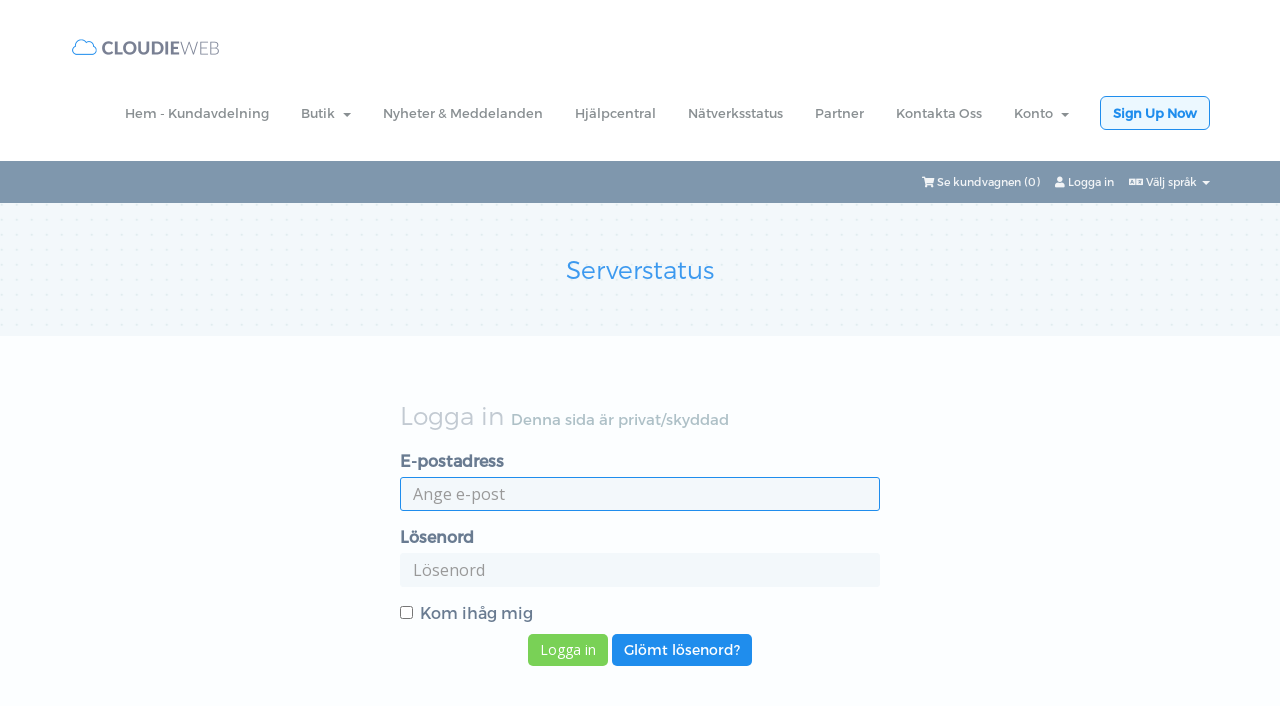

--- FILE ---
content_type: text/html; charset=utf-8
request_url: https://clients.cloudieweb.com/serverstatus.php?language=swedish
body_size: 23927
content:
<!DOCTYPE html>
<html lang="en">
<head>
    <meta charset="utf-8" />
    <meta http-equiv="X-UA-Compatible" content="IE=edge">
    <meta name="viewport" content="width=device-width, initial-scale=1">
    <title>Serverstatus - CLOUDIEWEB</title>
    <meta content="Cloudieweb" name="author"/>
    <link rel="shortcut icon" href="https://www.cloudieweb.com/images/favicon.png" type="image/x-icon">
    <!-- Styling -->
<link href="//fonts.googleapis.com/css?family=Open+Sans:400,600|Raleway:400,700" rel="stylesheet">
<link href="/templates/cloudieweb/css/all.min.css?v=feb3ce" rel="stylesheet">
<link href="/templates/cloudieweb/css/custom.css" rel="stylesheet">
<link href="/templates/cloudieweb/css/styles-modified.css" rel="stylesheet">
<link href="/templates/cloudieweb/css/style.css" rel="stylesheet">

<!-- HTML5 Shim and Respond.js IE8 support of HTML5 elements and media queries -->
<!-- WARNING: Respond.js doesn't work if you view the page via file:// -->
<!--[if lt IE 9]>
  <script src="https://oss.maxcdn.com/libs/html5shiv/3.7.0/html5shiv.js"></script>
  <script src="https://oss.maxcdn.com/libs/respond.js/1.4.2/respond.min.js"></script>
<![endif]-->

<script type="text/javascript">
    var csrfToken = '562b9a423162b8f216a3ef820294b63db5b63b4e',
        markdownGuide = 'Markdown Guide',
        locale = 'en',
        saved = 'sparad',
        saving = 'autosparar';
</script>
<script src="/templates/cloudieweb/js/scripts.min.js?v=feb3ce"></script>


    


<!-- Dynamic Template Compatibility -->
<!-- Please update your theme to include or have a comment on the following to negate dynamic inclusion -->
<link rel="stylesheet" type="text/css" href="/assets/css/fontawesome-all.min.css" />

</head>
<body>

        
<nav id="mainNav" class="navbar navbar-default navbar-full">
    <div class="container container-nav">
        <div class="navbar-header">
            <button aria-expanded="false" type="button" class="navbar-toggle collapsed" data-toggle="collapse" data-target="#bs">
                <span class="icon-bar"></span>
                <span class="icon-bar"></span>
                <span class="icon-bar"></span>
            </button>
            <a class="navbar-brand page-scroll" href="https://www.cloudieweb.com">
                <img class="logo" src="https://www.cloudieweb.com/images/logo.png" alt="Cloudieweb">
            </a>
        </div>
        <div style="height: 1px;" aria-expanded="false" class="navbar-collapse collapse" id="bs">
             <ul class="nav navbar-nav navbar-right">
                    <li menuItemName="Home" id="Primary_Navbar-Home">
        <a href="/index.php">
                        Hem - Kundavdelning
                                </a>
            </li>
    <li menuItemName="Store" class="dropdown" id="Primary_Navbar-Store">
        <a class="dropdown-toggle" data-toggle="dropdown" href="#">
                        Butik
                        &nbsp;<b class="caret"></b>        </a>
                    <ul class="dropdown-menu">
                            <li menuItemName="Browse Products Services" id="Primary_Navbar-Store-Browse_Products_Services">
                    <a href="/cart.php">
                                                Visa alla
                                            </a>
                </li>
                            <li menuItemName="Shop Divider 1" class="nav-divider" id="Primary_Navbar-Store-Shop_Divider_1">
                    <a href="">
                                                -----
                                            </a>
                </li>
                            <li menuItemName="Web Hosting" id="Primary_Navbar-Store-Web_Hosting">
                    <a href="/cart.php?gid=10">
                                                Web Hosting
                                            </a>
                </li>
                            <li menuItemName="Reseller Hosting" id="Primary_Navbar-Store-Reseller_Hosting">
                    <a href="/cart.php?gid=11">
                                                Reseller Hosting
                                            </a>
                </li>
                            <li menuItemName="Cloud Servers" id="Primary_Navbar-Store-Cloud_Servers">
                    <a href="/cart.php?gid=15">
                                                Cloud Servers
                                            </a>
                </li>
                            <li menuItemName="Dedicated Servers" id="Primary_Navbar-Store-Dedicated_Servers">
                    <a href="/cart.php?gid=13">
                                                Dedicated Servers
                                            </a>
                </li>
                            <li menuItemName="SSL Certificates" id="Primary_Navbar-Store-SSL_Certificates">
                    <a href="/cart.php?gid=14">
                                                SSL Certificates
                                            </a>
                </li>
                            <li menuItemName="Register a New Domain" id="Primary_Navbar-Store-Register_a_New_Domain">
                    <a href="/cart.php?a=add&domain=register">
                                                Registrera en ny domän
                                            </a>
                </li>
                            <li menuItemName="Transfer a Domain to Us" id="Primary_Navbar-Store-Transfer_a_Domain_to_Us">
                    <a href="/cart.php?a=add&domain=transfer">
                                                Flytta en domän till oss
                                            </a>
                </li>
                        </ul>
            </li>
    <li menuItemName="Announcements" id="Primary_Navbar-Announcements">
        <a href="/index.php?rp=/announcements">
                        Nyheter & Meddelanden
                                </a>
            </li>
    <li menuItemName="Knowledgebase" id="Primary_Navbar-Knowledgebase">
        <a href="/index.php?rp=/knowledgebase">
                        Hjälpcentral
                                </a>
            </li>
    <li menuItemName="Network Status" id="Primary_Navbar-Network_Status">
        <a href="/serverstatus.php">
                        Nätverksstatus
                                </a>
            </li>
    <li menuItemName="Affiliates" id="Primary_Navbar-Affiliates">
        <a href="/affiliates.php">
                        Partner
                                </a>
            </li>
    <li menuItemName="Contact Us" id="Primary_Navbar-Contact_Us">
        <a href="/contact.php">
                        Kontakta Oss
                                </a>
            </li>
                    <li menuItemName="Account" class="dropdown" id="Secondary_Navbar-Account">
        <a class="dropdown-toggle" data-toggle="dropdown" href="#">
                        Konto
                        &nbsp;<b class="caret"></b>        </a>
                    <ul class="dropdown-menu">
                            <li menuItemName="Login" id="Secondary_Navbar-Account-Login">
                    <a href="/clientarea.php">
                                                Logga in
                                            </a>
                </li>
                            <li menuItemName="Register" id="Secondary_Navbar-Account-Register">
                    <a href="/register.php">
                                                Registrera
                                            </a>
                </li>
                            <li menuItemName="Divider" class="nav-divider" id="Secondary_Navbar-Account-Divider">
                    <a href="">
                                                -----
                                            </a>
                </li>
                            <li menuItemName="Forgot Password?" id="Secondary_Navbar-Account-Forgot_Password?">
                    <a href="/index.php?rp=/password/reset/begin">
                                                Glömt lösenord?
                                            </a>
                </li>
                        </ul>
            </li>
                <li><a class="chat-button" href="https://www.cloudieweb.com/web-hosting">Sign Up Now</a></li>
            </ul>
        </div>
    </div>
</nav>



<section id="header">
    <div class="container">

        <!-- Top Bar -->
        <div id="top-nav">
            <!-- Language -->
                            <div class="pull-right nav">
                    <a href="#" class="quick-nav" data-toggle="popover" id="languageChooser"><i class="fa fa-language"></i> Välj språk <span class="caret"></span></a>
                    <div id="languageChooserContent" class="hidden">
                        <ul>
                                                            <li><a href="/serverstatus.php?language=arabic">العربية</a></li>
                                                            <li><a href="/serverstatus.php?language=azerbaijani">Azerbaijani</a></li>
                                                            <li><a href="/serverstatus.php?language=catalan">Català</a></li>
                                                            <li><a href="/serverstatus.php?language=chinese">中文</a></li>
                                                            <li><a href="/serverstatus.php?language=croatian">Hrvatski</a></li>
                                                            <li><a href="/serverstatus.php?language=czech">Čeština</a></li>
                                                            <li><a href="/serverstatus.php?language=danish">Dansk</a></li>
                                                            <li><a href="/serverstatus.php?language=dutch">Nederlands</a></li>
                                                            <li><a href="/serverstatus.php?language=english">English</a></li>
                                                            <li><a href="/serverstatus.php?language=estonian">Estonian</a></li>
                                                            <li><a href="/serverstatus.php?language=farsi">Persian</a></li>
                                                            <li><a href="/serverstatus.php?language=french">Français</a></li>
                                                            <li><a href="/serverstatus.php?language=german">Deutsch</a></li>
                                                            <li><a href="/serverstatus.php?language=hebrew">עברית</a></li>
                                                            <li><a href="/serverstatus.php?language=hungarian">Magyar</a></li>
                                                            <li><a href="/serverstatus.php?language=italian">Italiano</a></li>
                                                            <li><a href="/serverstatus.php?language=macedonian">Macedonian</a></li>
                                                            <li><a href="/serverstatus.php?language=norwegian">Norwegian</a></li>
                                                            <li><a href="/serverstatus.php?language=portuguese-br">Português</a></li>
                                                            <li><a href="/serverstatus.php?language=portuguese-pt">Português</a></li>
                                                            <li><a href="/serverstatus.php?language=romanian">Română</a></li>
                                                            <li><a href="/serverstatus.php?language=russian">Русский</a></li>
                                                            <li><a href="/serverstatus.php?language=spanish">Español</a></li>
                                                            <li><a href="/serverstatus.php?language=swedish">Svenska</a></li>
                                                            <li><a href="/serverstatus.php?language=turkish">Türkçe</a></li>
                                                            <li><a href="/serverstatus.php?language=ukranian">Українська</a></li>
                                                    </ul>
                    </div>
                </div>
                        <!-- Login/Account Notifications -->
                            <div class="pull-right nav">
                    <a href="#" class="quick-nav" data-toggle="popover" id="loginOrRegister" data-placement="bottom"><i class="fa fa-user"></i> Logga in</a>
                    <div id="loginOrRegisterContent" class="hidden">
                        <form action="https://clients.cloudieweb.com/dologin.php" method="post" role="form" class="login-form">
<input type="hidden" name="token" value="562b9a423162b8f216a3ef820294b63db5b63b4e" />
                            <div class="form-group">
                                <input type="email" name="username" class="form-control" placeholder="E-postadress" required />
                            </div>
                            <div class="form-group">
                                <div class="input-group">
                                    <input type="password" name="password" class="form-control" placeholder="Lösenord" autocomplete="off" required />
                                    <span class="input-group-btn">
                                        <input type="submit" class="btn btn-primary" value="Logga in" />
                                    </span>
                                </div>
                            </div>
                            <label class="checkbox-inline">
                                <input type="checkbox" name="rememberme" /> Kom ihåg mig &bull; <a href="/pwreset.php">Glömt lösenord?</a>
                            </label>
                        </form>
                                                    <hr />
                            Inte Registrerad ännu? <a href="/register.php">Klicka här för att registrera Dig...</a>
                                            </div>
                </div>
                        <!-- Shopping Cart -->
            <div class="pull-right nav">
                <a href="/cart.php?a=view" class="quick-nav"><i class="fa fa-shopping-cart"></i> <span class="hidden-xs">Se kundvagnen (</span><span id="cartItemCount">0</span><span class="hidden-xs">)</span></a>
            </div>
        </div>
    </div>
</section>

<div id="top-content" class="container-fluid inner-page">
    <div class="container">
        <div class="row">
            <div class="col-xs-12 text-center">
                <h3 class="page-title">Serverstatus</h3>
            </div>
        </div>
    </div>
</div>


<div id="main-body-holder" class="container-fluid">
<section id="main-body" class="container">

    <div class="row">
                <!-- Container for main page display content -->
        <div class="col-xs-12 main-content">
            

<div class="logincontainer">

    <div class="header-lined">
    <h1>Logga in <small>Denna sida är privat/skyddad</small></h1>
    </div>

    
    <form method="post" action="https://clients.cloudieweb.com/dologin.php" role="form">
<input type="hidden" name="token" value="562b9a423162b8f216a3ef820294b63db5b63b4e" />
        <div class="form-group">
            <label for="inputEmail">E-postadress</label>
            <input type="email" name="username" class="form-control" id="inputEmail" placeholder="Ange e-post" autofocus>
        </div>

        <div class="form-group">
            <label for="inputPassword">Lösenord</label>
            <input type="password" name="password" class="form-control" id="inputPassword" placeholder="Lösenord" autocomplete="off" >
        </div>

        <div class="checkbox">
            <label>
                <input type="checkbox" name="rememberme" /> Kom ihåg mig
            </label>
        </div>

        <div align="center">
            <input id="login" type="submit" class="btn btn-primary" value="Logga in" /> <a href="pwreset.php" class="btn btn-default">Glömt lösenord?</a>
        </div>
    </form>

</div>



        </div><!-- /.main-content -->
            </div>
    <div class="clearfix"></div>
</section>
</div>
<div id="footer" class="container-fluid">
    <div class="container">
        <div class="row">
            <div class="col-xs-12 col-sm-2 col-md-1">
                <img class="logo-mini" src="https://www.cloudieweb.com/images/logo_small.png" alt="Cloudieweb" />
    
            </div>
            <div class="col-xs-12 col-sm-7 col-md-4">
                <h4>About</h4>
              
               <p>Our mission is to provide an excellent service at one low monthly cost. We only use the latest and greatest technology to ensure your customer experience with us is nothing short of excellent.</p>
               <p>For billing questions please call Allied Wallet at +1-888-255-1137 or <a rel="nofollow" href="https://www.alliedwallet.com/support">Click Here</a></p>
               <a href="http://www.alliedwallet.com" rel="nofollow"><img src="https://www.cloudieweb.com/images//AWlogo.png" alt="accept credit cards online" border="0" /></a>
            </div>
            <div class="col-xs-6 col-sm-3 col-md-2">
                                <h4>Links</h4>
                                <ul class="footer-menu">
                                                <li menuItemName="Home" id="Primary_Navbar-Home">
        <a href="/index.php">
                        Hem - Kundavdelning
                                </a>
            </li>
    <li menuItemName="Store" class="dropdown" id="Primary_Navbar-Store">
        <a class="dropdown-toggle" data-toggle="dropdown" href="#">
                        Butik
                        &nbsp;<b class="caret"></b>        </a>
                    <ul class="dropdown-menu">
                            <li menuItemName="Browse Products Services" id="Primary_Navbar-Store-Browse_Products_Services">
                    <a href="/cart.php">
                                                Visa alla
                                            </a>
                </li>
                            <li menuItemName="Shop Divider 1" class="nav-divider" id="Primary_Navbar-Store-Shop_Divider_1">
                    <a href="">
                                                -----
                                            </a>
                </li>
                            <li menuItemName="Web Hosting" id="Primary_Navbar-Store-Web_Hosting">
                    <a href="/cart.php?gid=10">
                                                Web Hosting
                                            </a>
                </li>
                            <li menuItemName="Reseller Hosting" id="Primary_Navbar-Store-Reseller_Hosting">
                    <a href="/cart.php?gid=11">
                                                Reseller Hosting
                                            </a>
                </li>
                            <li menuItemName="Cloud Servers" id="Primary_Navbar-Store-Cloud_Servers">
                    <a href="/cart.php?gid=15">
                                                Cloud Servers
                                            </a>
                </li>
                            <li menuItemName="Dedicated Servers" id="Primary_Navbar-Store-Dedicated_Servers">
                    <a href="/cart.php?gid=13">
                                                Dedicated Servers
                                            </a>
                </li>
                            <li menuItemName="SSL Certificates" id="Primary_Navbar-Store-SSL_Certificates">
                    <a href="/cart.php?gid=14">
                                                SSL Certificates
                                            </a>
                </li>
                            <li menuItemName="Register a New Domain" id="Primary_Navbar-Store-Register_a_New_Domain">
                    <a href="/cart.php?a=add&domain=register">
                                                Registrera en ny domän
                                            </a>
                </li>
                            <li menuItemName="Transfer a Domain to Us" id="Primary_Navbar-Store-Transfer_a_Domain_to_Us">
                    <a href="/cart.php?a=add&domain=transfer">
                                                Flytta en domän till oss
                                            </a>
                </li>
                        </ul>
            </li>
    <li menuItemName="Announcements" id="Primary_Navbar-Announcements">
        <a href="/index.php?rp=/announcements">
                        Nyheter & Meddelanden
                                </a>
            </li>
    <li menuItemName="Knowledgebase" id="Primary_Navbar-Knowledgebase">
        <a href="/index.php?rp=/knowledgebase">
                        Hjälpcentral
                                </a>
            </li>
    <li menuItemName="Network Status" id="Primary_Navbar-Network_Status">
        <a href="/serverstatus.php">
                        Nätverksstatus
                                </a>
            </li>
    <li menuItemName="Affiliates" id="Primary_Navbar-Affiliates">
        <a href="/affiliates.php">
                        Partner
                                </a>
            </li>
    <li menuItemName="Contact Us" id="Primary_Navbar-Contact_Us">
        <a href="/contact.php">
                        Kontakta Oss
                                </a>
            </li>
                                    </ul>
            </div>
            <div class="col-xs-12 col-sm-12 col-md-2">
                <div class="phone"><i class="fa fa-building"></i> Since 2014</div>
                <div class="email"><i class="fa fa-life-ring"></i> 24/7 Support</div>
                <font size="2"><a href="http://help.cloudieweb.com/pages/viewpage.action?pageId=1409076">Refund Policy</a></font>
            
            </div>
            <div class="col-xs-12 col-sm-12 col-md-3">
             <div class="address">
                    <i class="fa fa-map-marker"></i> 
<div>
Host Surf UK Ltd.<br /> 52 Colin Park Road,<br /> Colindale
London NW96HS</div>
</div>
                </div>
                <div class="social">
                    <a href="https://twitter.com/cloudieweb"><i class="fa fa-twitter"></i></a>
                    <a href="https://facebook.com/cloudieweb"><i class="fa fa-facebook"></i></a>
                    
                </div>
            </div>
        </div>
    </div>
</div>

<div class="modal system-modal fade" id="modalAjax" tabindex="-1" role="dialog" aria-hidden="true">
    <div class="modal-dialog">
        <div class="modal-content panel panel-primary">
            <div class="modal-header panel-heading">
                <button type="button" class="close" data-dismiss="modal">
                    <span aria-hidden="true">&times;</span>
                    <span class="sr-only">Close</span>
                </button>
                <h4 class="modal-title">Title</h4>
            </div>
            <div class="modal-body panel-body">
                Loading...
            </div>
            <div class="modal-footer panel-footer">
                <div class="pull-left loader">
                    <i class="fa fa-circle-o-notch fa-spin"></i> Loading...
                </div>
                <button type="button" class="btn btn-default" data-dismiss="modal">
                    Close
                </button>
                <button type="button" class="btn btn-primary modal-submit">
                    Submit
                </button>
            </div>
        </div>
    </div>
</div>

<script src="/templates/cloudieweb/js/main.js"></script>



</body>
</html>


--- FILE ---
content_type: text/css
request_url: https://clients.cloudieweb.com/templates/cloudieweb/css/styles-modified.css
body_size: 17565
content:
/*    By Brandio    */
a {
    color: #697b91;
}
a:focus, a:hover {
    color: #99aabf;
    text-decoration: none;
}
.navbar-main, h1, h2, h3, h4, h5, h6 {
    font-family: inherit;
}
section#header {
    background: #7f97ad;
    border-radius: 0;
}
#main-body-holder{
    background-color: #fcfeff;
}
section#main-body {
    min-height: inherit;
}
.main-content {
    min-height: inherit;
}
.toparea-space{
    margin-bottom: 290px;
}

#info {
    padding-top: 135px !important;
}

#pricing {
    padding-top: 15px !important;
}
#top-content.inner-page {
    padding-top: 40px !important;
    padding-bottom: 40px !important;
}
#top-content.inner-page .page-title{
    margin-top: 13px !important;
}

.navbar-default .navbar-nav>.open>a, .navbar-default .navbar-nav>.open>a:focus, .navbar-default .navbar-nav>.open>a:hover{
    background-color: #b4bcbf;
    color: #ffffff;
}
@media (max-width: 767px){
    .navbar-nav .open .dropdown-menu {
        background-color: #fff;
        text-align: center;
    }
}
.contact-form-holder{
    width: 100%;
    max-width: 700px;
    margin-left: auto;
    margin-right: auto;
}
.contact-form-holder .control-label{
    text-align: left;
    font-weight: inherit;
    margin-bottom: 4px;
}

.btn-default{
    color: #ffffff;
    background-color: #1f8ded;
    border:0;
}
/*
.btn-default:hover,.btn-default:focus{
    color: #ffffff;
    background-color: #1b7dd3;
    border:0;
}
*/
.btn{
    border: 0;
    border-radius: 5px;
}
.btn-primary{
    color: #ffffff;
    border:0;
    background-color: #79d156;
}
.btn-primary:hover,.btn-primary:focus{
    color: #ffffff;
    border:0;
    background-color: #6cbc4d;
}
.panel-default{
    border-color: #c9dff3;
}
.panel-default > .panel-heading{
    background-color: #1f8ded;
    color:#ffffff;
    border-color: #c9dff3;
}
div[class*="panel-accent"] > .panel-heading .panel-title{
    color: #697b91;
}
.list-group-item{
    border-color: #c9dff3;
    color: #898f92 !important;
}
a.list-group-item:focus, a.list-group-item:hover, button.list-group-item:focus, button.list-group-item:hover{
    color: #5bacdc !important;
    background-color: #f9fdff;
}
a.list-group-item.active, a.list-group-item.active:hover, a.list-group-item.active:focus{
    background-color: #eaeef2;
    border-color: #c6ddf8;
}
div.header-lined h1{
    /*
    font-family: 'Montserrat-SemiBold', sans-serif;
    color: #697b91;
    font-size: 24px;
    border:0;
    */
    color: #c2cad2;
    font-size: 25px;
    font-family: 'Montserrat-Light', sans-serif;
    border: 0;
}
div.header-lined small{
    color: #aec0c7;
    font-size: 15px;
}
.breadcrumb{
    background-color: #f3f7fc;
    border-radius: 5px !important;
    /*border:1px solid #c6ddf8;*/
}

.h2, h2 {
    font-size: 24px;
    color: #697b91;
}

blockquote {
    padding: 5px 10px;
    margin: 0 0 20px;
    border-left: 0px solid #eee;
    font-family: 'Montserrat-Light', sans-serif;
    color: #697b91;
    font-size: 17px;
}
label{
    color: #697b91;
}
.label-default{
    border-radius: 5px;
    background-color: #94d834;
}
.label-warning{
    background-color: #fba206;
    border-radius: 5px;
}
.label-warning[href]:focus, .label-warning[href]:hover{
    background-color: #ffb83b;
}
.main-content p{
    font-family: 'Montserrat-Light', sans-serif;
    color: #7a92a0;
    font-size: 15px;
}
.form-control{
    width: 100%;
    /*
    padding: 10px 20px;
    height: inherit;
    */
    border-radius: 3px;
    text-align: left;
    background-color: #f3f8fb;
    border: 1px solid #f3f8fb;
    font-size: 16px;
    color: #869eac;
    outline: none;
    -webkit-box-shadow: none;
    box-shadow: none;
}
.form-control:hover,.form-control:focus{
    border: 1px solid #1f8ded;
    color: #1f8ded;
    -webkit-box-shadow: none;
    box-shadow: none;
}
.main-content .row-title{
    text-align: center;
}
.main-content .row-title h4 {
    color: #0f9aee;
    font-size: 20px;
    font-family: 'Montserrat-SemiBold', sans-serif;
    margin-bottom: 10px;
    margin-top: 50px;
    font-weight: inherit;
}
.main-content .row-title h5 {
    color: #336786;
    font-size: 15px;
    font-family: 'Montserrat-Light', sans-serif;
    margin-bottom: 30px;
    font-weight: inherit;
}

#order-standard_cart .view-cart-items-header{
    background-color: #b0bfcc !important;
}
#order-standard_cart .view-cart-items{
    border-color: #b0bfcc !important;
}

#order-standard_cart .domain-selection-options .option{
    color: #8da3b9 !important;
    background-color: #ffffff !important;
    border:1px solid #c6ddf8;
}
#order-standard_cart .domain-selection-options .option-selected{
    background-color: #eaeef2 !important;
    border-color: #c6ddf8 !important;
    border:1px solid #c6ddf8;
}
.nav-tabs>li.active>a, .nav-tabs>li.active>a:focus, .nav-tabs>li.active>a:hover{
    border-color: #c6ddf8;
    border-bottom: 0;
    color: #8da3b9;
    background-color: #fff !important;
}
#order-standard_cart .view-cart-tabs .tab-content{
    background-color: #fff !important;
    color: #8da3b9 !important;
    
}
.nav-tabs{
    border-bottom:1px solid #c6ddf8 !important;
}
#applyPromo button[name="validatepromo"]{
    background-color: #dee3e8;
    color: #788ca0 !important;
}
#order-standard_cart .field, #order-standard_cart .form-control{
    border: 1px solid #c6ddf8 !important;
    color: #8da3b9 !important;
}

#order-standard_cart .order-summary{
    background-color: #1f8ded !important;
    /*border-bottom: 3px solid #3a9dc2 !important;*/
    border:1px solid #2e97f4 !important;
}
#order-standard_cart .summary-container{
    background-color: #ffffff !important;
    color: #8da3b9 !important;
}
#order-standard_cart .summary-container div{
    text-align: center;
}
#order-standard_cart .order-summary .subtotal{
    border-bottom:1px solid #c6ddf8 !important;
}
#order-standard_cart .order-summary .total-due-today-padded span{
    text-align: center !important;
}
#order-standard_cart .empty-cart .btn{
    background-color: #3c99ef !important;
}
#order-standard_cart .view-cart-items .item span {
    color: #7e909f;
}
#order-standard_cart .view-cart-items .item-title {
    color: #3c99ef !important;
}

#order-standard_cart .product-info ul{
    padding-left: 13px;
    margin: 0;
}
#order-standard_cart .product-info ul li{
    margin-top: 3px;
    margin-bottom: 3px;
    color: #7a92a0;
}
#order-standard_cart .btn-remove-from-cart {
    color: #1f8ded !important;
}
#order-standard_cart .btn-remove-from-cart:hover,#order-standard_cart .btn-remove-from-cart:focus {
    color: #ed1f1f !important;
}
.btn-success {
    color: #fff;
    background-color: #79d156;
    border:0;
}

.feature-box.active .feature-button{
    height: 58px !important;
}

.domain-search-holder ul{
    list-style: none;
    padding: 0;
    margin: 0;
    display: inline-block;
}
.domain-search-holder ul li{
    display: inline-block;
}
.domain-search-holder ul li .transfer{
    display: inline-block;
    border-radius: 8px !important;
    border-color: #9ce337 !important;
    background-color: #9ce337 !important;
    margin-left: 5px;
}
.domain-search-holder ul li .transfer:hover,
.domain-search-holder ul li .transfer:focus{
    border-color: #9ce337 !important;
    background-color: #8ccb34 !important;
}

@media (max-width: 530px) {
    .domain-search-holder input[type="text"] {
        border-radius: 8px !important;
        text-align: center;
        min-width: inherit;
        width: 100%;
        display: block;
    }
    .domain-search-holder input[type="submit"] {
        border-radius: 8px !important;
        margin-left: 0px !important;
        padding: 14px 25px !important;
        width: 100%;
        display: block;
        margin-top: 10px;
    }
    .domain-search-holder ul{
        display: block;
    }
    .domain-search-holder ul li{
        display: block;
    }
    .domain-search-holder ul li .transfer{
        margin-left: 0;
    }
}
#default-captcha-domainchecker p{
    font-size: 15px;
    color: #a8bbc6;
}
.h3, h3{
    font-size: 22px;
    font-weight: inherit;
    color: #45687f;
}
.alert-info {
    color: #286093;
    background-color: #d0e2f2;
    border-color: #cbdeef;
}
.popover{
    -webkit-box-shadow: 0px 0px 7px 0px rgba(0,0,0,0.13);
    box-shadow: 0px 0px 7px 0px rgba(0,0,0,0.13);
    border:0;
    border-radius: 0;
}
.modal-content{
    -webkit-box-shadow: 0px 0px 7px 0px rgba(0,0,0,0.13);
    box-shadow: 0px 0px 7px 0px rgba(0,0,0,0.13);
    border:0;
    border-radius: 0;
}
.modal-content .modal-body {
    font-size: 16px;
    color: #869eac;
}
.modal-content .modal-title{
    color: #1f8ded;
}
.modal-content .modal-title .fa{
    color: #ed1f1f;
}
.popover > .arrow{
    border:0;
}
.popover-content {
    padding: 22px 22px;
}
.popover input.form-control{
    border: 1px solid #dbe4ec;
}
.login-form div[class^="icheckbox"] .iCheck-helper{
    display: none;
}
.login-form label.checkbox-inline{
    padding-left: 0 !important;
}
.login-form div[class^="icheckbox"]{
    display: inherit !important;
    vertical-align: inherit !important;
    margin: inherit !important;
    padding: inherit !important;
    width: inherit !important;
    height: inherit !important;
    background: inherit !important;
    border: inherit !important;
    cursor: inherit !important;
}
.login-form div[class^="icheckbox"] input{
    position: inherit !important;
    top: inherit !important;
    left: inherit !important;
    display: inherit !important;
    width: inherit !important;
    height: inherit !important;
    margin: inherit !important;
    padding: inherit !important;
    background: inherit !important;
    border: inherit !important;
    opacity: inherit !important;
}
.domain-form-holder{
    max-width: inherit !important;
    width: 70% !important;
}
@media (max-width: 768px) {
    .domain-form-holder{
        max-width: inherit !important;
        width: 100% !important;
    }
}
.domain-form-holder .btn-go-holder ul{
    margin: 0;
    padding: 0;
    list-style: none;
}
.domain-form-holder .btn-go-holder ul li{
    display: inline-block;
    width: 48%;
    max-width: 48%;
}
.domain-form-holder .btn-go-holder .d-color{
    /* Permalink - use to edit and share this gradient: http://colorzilla.com/gradient-editor/#fda300+0,fda300+50,075b7a+50,075b7a+100 */
    background: rgb(253,163,0); /* Old browsers */
    background: -moz-linear-gradient(top,  rgba(253,163,0,1) 0%, rgba(253,163,0,1) 50%, rgba(7,91,122,1) 50%, rgba(7,91,122,1) 100%); /* FF3.6-15 */
    background: -webkit-linear-gradient(top,  rgba(253,163,0,1) 0%,rgba(253,163,0,1) 50%,rgba(7,91,122,1) 50%,rgba(7,91,122,1) 100%); /* Chrome10-25,Safari5.1-6 */
    background: linear-gradient(to bottom,  rgba(253,163,0,1) 0%,rgba(253,163,0,1) 50%,rgba(7,91,122,1) 50%,rgba(7,91,122,1) 100%); /* W3C, IE10+, FF16+, Chrome26+, Opera12+, Safari7+ */
    filter: progid:DXImageTransform.Microsoft.gradient( startColorstr='#fda300', endColorstr='#075b7a',GradientType=0 ); /* IE6-9 */
    background-size: 100% 200%;
    background-position: 0% 0%;
}
.domain-form-holder .btn-go-holder .d-color:hover,.domain-form-holder .btn-go-holder .d-color:focus{
    background-position: 0% 100%;
    color: #fff;
}

.home-kb-search .form-control {
    background-color: #E5EDF5;
    color: #1f8ded;
}
.home-kb-search i {
    color: #1772c1;
}
.tiles .tile {
    padding: inherit;
    background-color: inherit;
    border-right: 0;
    padding-left: 0;
    padding-right: 0;
}
.tiles .tile .tile-content{
    padding: 12px 20px;
    background-color: #f8f8f8;
    position: relative;
    margin-right: 10px;
    border-radius: 6px;
}
.tiles .tile:last-child .tile-content{
    margin-right: 0;
}

/**
 * -------------------------
 * Panel Accents
 * -------------------------
 */

.panel.panel-accent-gold {
    border-top: 3px solid #f0ad4e;
}
.panel.panel-accent-green {
    border-top: 3px solid #9ce337;
}
.panel.panel-accent-red {
    border-top: 3px solid #d9534f;
}
.panel.panel-accent-blue {
    border-top: 3px solid #1f8ded;
}
.panel.panel-accent-orange {
    border-top: 3px solid #f39c12;
}
.panel.panel-accent-pink {
    border-top: 3px solid #e875c6;
}
.panel.panel-accent-purple {
    border-top: 3px solid #7774e7;
}
.panel.panel-accent-lime {
    border-top: 3px solid #8cbf26;
}
.panel.panel-accent-magenta {
    border-top: 3px solid #ff0097;
}
.panel.panel-accent-teal {
    border-top: 3px solid #00aba9;
}
.panel.panel-accent-turquoise {
    border-top: 3px solid #1abc9c;
}
.panel.panel-accent-emerald {
    border-top: 3px solid #2ecc71;
}
.panel.panel-accent-amethyst {
    border-top: 3px solid #9b59b6;
}
.panel.panel-accent-wet-asphalt {
    border-top: 3px solid #34495e;
}
.panel.panel-accent-midnight-blue {
    border-top: 3px solid #2c3e50;
}
.panel.panel-accent-sun-flower {
    border-top: 3px solid #f1c40f;
}
.panel.panel-accent-pomegranate {
    border-top: 3px solid #c0392b;
}
.panel.panel-accent-silver {
    border-top: 3px solid #bdc3c7;
}
.panel.panel-accent-asbestos {
    border-top: 3px solid #7f8c8d;
}

/**
 * -------------------------
 * Background Colors
 * -------------------------
 */

.bg-color-gold {
    background-color: #f0ad4e;
}
.bg-color-green {
    background-color: #9ce337;
}
.bg-color-red {
    background-color: #d9534f;
}
.bg-color-blue {
    background-color: #1f8ded;
}
.bg-color-orange {
    background-color: #f39c12;
}
.bg-color-pink {
    background-color: #e875c6;
}
.bg-color-purple {
    background-color: #7774e7;
}
.bg-color-lime {
    background-color: #8cbf26;
}
.bg-color-magenta {
    background-color: #ff0097;
}
.bg-color-teal {
    background-color: #00aba9;
}
.bg-color-turquoise {
    background-color: #1abc9c;
}
.bg-color-emerald {
    background-color: #2ecc71;
}
.bg-color-amethyst {
    background-color: #9b59b6;
}
.bg-color-wet-asphalt {
    background-color: #34495e;
}
.bg-color-midnight-blue {
    background-color: #2c3e50;
}
.bg-color-sun-flower {
    background-color: #f1c40f;
}
.bg-color-pomegranate {
    background-color: #c0392b;
}
.bg-color-silver {
    background-color: #bdc3c7;
}
.bg-color-asbestos {
    background-color: #7f8c8d;
}

#top-nav a.quick-nav {
    color: #fff;
    opacity: 0.9;
}

.ticket-reply .rating-done .rated {
    font-family: inherit;
}

.captchaimage img{
    margin-right: 5px;
}

.admin-masquerade-notice {
    font-family: inherit;
}

.admin-message{
    background-color: #1f8ded;
    padding-top: 5px;
    padding-bottom: 5px;
    color: #ffffff;
}
.admin-message .admin-masquerade-notice {
    margin: 0;
    padding: 0;
    max-width: inherit;
    font-family: inherit;
    text-align: left;
    font-size: 0.8em;
}
.admin-message .admin-masquerade-notice a{
    color:#09467c;
    text-decoration: none;
}
.admin-message .admin-masquerade-notice a:hover{
    color:#072f52;
}

#google-recaptcha-domainchecker {
    margin-bottom: -66px;
}

#default-captcha-domainchecker {
    font-size: 18px;
    color: #075b7a;
}

#default-captcha-domainchecker #inputCaptcha {
    margin-left: 5px;
    text-align: center;
    border-radius: 8px;
    border: 1px solid #c9dff3;
    font-size: 15px;
    width: inherit !important;
    min-width: inherit !important;
    max-width: inherit !important;
    outline: 0;
    color: #1f8ded;
}

#order-modern h1{
    color: #c2cad2;
    font-size: 25px;
    font-family: 'Montserrat-Light', sans-serif;
    font-weight: 400;
}

#order-modern table.cart th, #order-modern table.datatable th a, #order-modern table.datatable th a:visited {
    color: #ffffff;
}

#order-modern table.cart th{
    background-color: #1f8ded !important;
    background-color: #b0bfcc !important;
    border-color: #c9dff3;
}
#order-modern table.cart td {
    background-color: #FFF;
    border-bottom: 0px solid #EBEBEB !important;
}
#order-modern table.cart tr.subtotal td {
    border-bottom: 0px solid #EBEBEB !important;
    background-color: #f3f7fc !important;
    color: #4f5762 !important;
    border-radius: 5px;
}
#order-modern table.cart tr.total td {
    background-color: #1f8ded !important;
    color: #ffffff !important;
    border-radius: 5px;
}
#order-modern .cartwarningbox {
    border:0px !important;
    background-color: #f3f7fc !important;
    color: #4f5762 !important;
    border-radius: 5px;
}

div#order-hostio_cart {
	margin:0 0 0px 0;
}
#order-hostio_cart h3{
    font-size: 22px !important;
    font-weight: inherit !important;
    color: #45687f !important;
}
@media (max-width: 992px) {
    .dropdown-menu {
        position: relative !important;
        display: block !important;
        width: 100% !important;
        text-align: center !important;
        top: 0 !important;
        margin-bottom: 18px !important;
    }
    .navbar-default .navbar-nav > li > a {
        font-size: 13px !important;
        text-align: center !important;
        padding: 12px 10px !important;
    }
    .navbar-default .navbar-nav > li > a.chat-button{
        display: inline-block;
        width: 100%;
        margin: 0 !important;
        margin-bottom: 13px !important;
        padding: 8px !important;
    }
    .logo{
        width: 140px !important;
        margin-top: 0 !important;
    }
}

.pricing-details ul[id^="productDescription"]{
    padding: 0;
    margin: 0;
}
.pricing-details ul[id^="productDescription"] li[id^="product"]::before{
    display: none;
}
.pricing-amount .amount{
    font-size: 15px;
}
.pricing-amount .amount span{
    font-size: 21px;
}
#sub-pricing .pricing-box .pricing-title{
    margin-bottom: 20px;
}
#sub-pricing .pricing-box .pricing-amount {
    margin-bottom: 10px;
}


--- FILE ---
content_type: text/css
request_url: https://clients.cloudieweb.com/templates/cloudieweb/css/style.css
body_size: 59288
content:
/*------------------------------------------------------------------
 * Theme Name: Hostio Responsive Template
 * Theme URI: http://www.brandio.io/envato/hostio
 * Author: Brandio
 * Author URI: http://www.brandio.io/
 * Description: A Bootstrap Responsive HTML5 Template
 * Version: 1.0
 * Licensed under MIT (https://github.com/twbs/bootstrap/blob/master/LICENSE)
 * Bootstrap v3.3.6 (http://getbootstrap.com)
 * Copyright 2016 Brandio.
 -------------------------------------------------------------------*/

/*------------------------------------------------------------------
[Table of contents]

1. General Styles.
2. Header Section Styles.
3. Top Content Section Styles.
4. Features Section Styles.
5. Pricing Section Styles.
6. Info Section Styles.
7. More Info Section Styles.
8. More Features Section Styles.
9. Testimonials Section Styles.
10. Get Started Section Styles.
11. Footer Section Styles.
12. Inner Pages Styles.
13. Responsive Styles.
-------------------------------------------------------------------*/

@charset "UTF-8";
@import 'https://fonts.googleapis.com/css?family=Palanquin+Dark:400,500';
@import url("../fonts/montserrat/font.css");
@import url("../fonts/hostio.css");

/*------------------------------------------------------------------
	1. General Styles
-------------------------------------------------------------------*/
*,body{
    transition: all 0.3s ease 0.0s;
    font-family: 'Montserrat-Regular', sans-serif;
    -webkit-font-smoothing: antialiased;
    text-rendering: optimizeLegibility;
    -moz-osx-font-smoothing: grayscale;
}
.rtl-cols div[class^="col-"] {
    float: right;
}
.blue-button{
    padding: 9px 16px;
    font-size: 14px;
    font-weight: bold;
    text-decoration:none;
    border-radius: 6px;
    background-color: #ecf8ff;
    color: #1f8ded;
    border:1px solid #1f8ded;
}
.blue-button:hover,.blue-button:focus{
    color: #ffffff;
    background-color: #1f8ded;
    text-decoration:none;
}
.green-button{
    padding: 7px 16px;
    font-size: 14px;
    font-weight: bold;
    text-decoration:none;
    border-radius: 6px;
    background-color: #f7fcef;
    color: #8abe40;
    border:1px solid #8abe40;
    display: inline-block;
}
.green-button:hover,.green-button:focus{
    color: #ffffff;
    background-color: #8abe40;
    text-decoration:none;
}
.pink-button{
    padding: 7px 16px;
    font-size: 14px;
    font-weight: bold;
    text-decoration:none;
    border-radius: 6px;
    background-color: #fcf1fc;
    color: #e875c6;
    border:1px solid #e875c6;
    display: inline-block;
}
.pink-button:hover,.pink-button:focus{
    color: #ffffff;
    background-color: #e875c6;
    text-decoration:none;
}
.purple-button{
    padding: 7px 16px;
    font-size: 14px;
    font-weight: bold;
    text-decoration:none;
    border-radius: 6px;
    background-color: #f5ecff;
    color: #7774e7;
    border:1px solid #7774e7;
    display: inline-block;
}
.purple-button:hover,.purple-button:focus{
    color: #ffffff;
    background-color: #7774e7;
    text-decoration:none;
}
.blue-color{
    color: #1f8ded;
}
.green-color{
    color: #9ce337;
}
.pink-color{
    color: #e875c6;
}
.purple-color{
    color: #7774e7;
}
.blue-border{
    border-color: #1f8ded;
}
.green-border{
    border-color: #9ce337;
}
.pink-border{
    border-color: #e875c6;
}
.purple-border{
    border-color: #7774e7;
}
.blue-bg{
    background-color: #1f8ded;
}
.green-bg{
    background-color: #9ce337;
}
.pink-bg{
    background-color: #e875c6;
}
.purple-bg{
    background-color: #7774e7;
}

/* centered columns styles */
.row-centered {
    text-align:center;
}
.col-centered {
    display:inline-block;
    float:none;
    /* reset the text-align */
    text-align:left;
    /* inline-block space fix */
    margin-right:-4px;
}
/*------------------------------------------------------------------
	2. Header Section Styles
-------------------------------------------------------------------*/
.logo{
    width: 150px;
    margin-top: 12px
}
#mainNav{
    background-color: #ffffff;
}
.navbar{
    border: 0;
    border-radius: 0;
    margin-bottom: 0;
}

.navbar-default .navbar-nav>li>a {
    color: #898f92;
    font-size: 13px;
    font-family: 'Montserrat-Regular', sans-serif;
    position: relative;
    padding: 38px 16px;
}

.navbar-default .navbar-nav>li>a:hover,.navbar-default .navbar-nav>li>a:focus {
    color: #1f8ded;
}
.navbar-default .navbar-nav > .active > a, .navbar-default .navbar-nav > .active > a:focus, .navbar-default .navbar-nav > .active > a:hover{
    color: #1f8ded;
    background-color: transparent;
}
.navbar-default .navbar-nav>li>a.chat-button{
    padding: 6px 12px;
    background-color: #ecf8ff;
    border-radius: 6px;
    color: #1f8ded;
    opacity: 1;
    margin-top: 31px;
    margin-bottom: 13px;
    margin-left: 15px;
    border:1px solid #1f8ded;
    font-weight: bold;
}

.navbar-default .navbar-nav>li>a.chat-button:hover,.navbar-default .navbar-nav>li>a.chat-button:focus{
    color: #ffffff;
    background-color: #1f8ded;
}
@media (min-width: 768px){
    .navbar-nav>li>a {
        padding-top: 20px;
        padding-bottom: 20px;
    }
}

.navbar-brand {
    height: 65px;
    padding: 20px 15px;
}

.navbar-default .navbar-toggle{
    border: 0px;
}

.navbar-default .navbar-toggle .icon-bar{
    background-color: #1f8ded;
}

.navbar-default .navbar-toggle:focus, .navbar-default .navbar-toggle:hover{
    background-color: transparent;
    opacity: 0.7;
}

.navbar-toggle{
    margin-top: 17px;
}

.navbar-right .dropdown-menu {
    left: 0;
    right: auto;
}

.dropdown {
    position: relative;
    display: inline-block;
}

.dropdown-menu {
    display: none;
    position: absolute;
    background-color: #ffffff;
    min-width: 160px;
    box-shadow: 0px 0px 7px 0px rgba(0,0,0,0.13);
    border: 0;
    top: 70px;
    padding-top: 10px;
    padding-bottom: 10px;
}
.dropdown-menu > li > a{
    color: #898f92;
    font-family: 'Montserrat-Light', sans-serif;
    font-size: 12px;
    text-decoration: none;
    display: block;
    padding-top: 5px;
    padding-bottom: 5px;
}
.dropdown-menu > li > a:focus, .dropdown-menu > li > a:hover{
    color: #5bacdc;
    background-color: #f9fdff;
}
.dropdown:hover .dropdown-menu {
    display: block;
}
/*------------------------------------------------------------------
	3. Top Content Section Styles
-------------------------------------------------------------------*/
#top-content{
    padding-top: 115px;
    background-image: url('../images/top-bg.png');
    background-repeat: repeat;
    background-size: 15px 15px;
}
.big-title{
    font-family: 'Palanquin Dark', sans-serif;
    font-weight: 500;
    font-size: 50px;
    color: #7f97ad;
    margin-bottom: 10px;
}
.sub-title {
    font-size: 18px;
    color: #8094a1;
    font-family: 'Montserrat-Light', sans-serif;
}
.domain-search-holder{
    margin-top: 30px;
}
.domain-search-holder input[type="text"]{
    border-radius: 0;
    border-top-left-radius: 8px;
    border-bottom-left-radius: 8px;
    border: 1px solid #c9dff3;
    padding: 20px 25px;
    font-size: 15px;
    min-width: 300px;
    outline: 0;
}
.domain-search-holder input[type="submit"]{
    border: 0;
    border-radius: 0;
    border-top-right-radius: 8px;
    border-bottom-right-radius: 8px;
    border: 1px solid #1f8ded;
    padding: 20px 25px;
    color: #ffffff;
    background-color: #1f8ded;
    font-size: 15px;
    font-family: 'Montserrat-Bold', sans-serif;
    margin-left: -4px;
    outline: 0;
}
.domain-search-holder input[type="submit"]:hover,.domain-search-holder input[type="submit"]:focus{
    background-color: #0e76d0;
}
.text-search-holder{
    margin-top: 30px;
}
.text-search-holder input[type="text"]{
    border-radius: 0;
    border-top-left-radius: 8px;
    border-bottom-left-radius: 8px;
    border: 1px solid #c9dff3;
    padding: 20px 25px;
    font-size: 15px;
    min-width: 300px;
    outline: 0;
}
.text-search-holder input[type="submit"]{
    border: 0;
    border-radius: 0;
    border-top-right-radius: 8px;
    border-bottom-right-radius: 8px;
    border: 1px solid #1f8ded;
    padding: 20px 25px;
    color: #ffffff;
    background-color: #1f8ded;
    font-size: 15px;
    font-family: 'Montserrat-Bold', sans-serif;
    margin-left: -4px;
    outline: 0;
}
.domain-search-holder input[type="submit"]:hover,.domain-search-holder input[type="submit"]:focus{
    background-color: #0e76d0;
}
.animation{
    position: relative;
    display: inline-block;
    margin-top: 18px;
}
.animation img{
    max-width: 609px;
    width: 100%;
}
.animation ul.icons-list{
    list-style: none;
    padding: 0;
    margin: 0;
    position: absolute;
    top: 0;
    left: 0;
    width: 100%;
    height: 100%;
}
.animation ul.icons-list li{
    position: absolute;
    -webkit-transform: scale(0);
    -moz-transform: scale(0);
    transform: scale(0);
    
    -webkit-animation: zoomin 1.5s cubic-bezier(1, .02, 0, .99) forwards;
    -moz-animation: zoomin 1.5s cubic-bezier(1, .02, 0, .99) forwards;
    animation: zoomin 1.5s cubic-bezier(1, .02, 0, .99) forwards;
}
.animation ul.icons-list li a{
    display: inline-block;
    width: 55px;
    height: 55px;
    background-color: #ffffff;
    border-radius: 200px;
    padding-top: 16px;
}
.animation ul.icons-list li a .fa{
    font-size: 20px;
    color: #1f8ded;
}
.animation ul.icons-list li:nth-child(1){
    left: 0;
    top: 17%;
    -webkit-animation-delay: 1s;
    -moz-animation-delay: 1s;
    animation-delay: 1s;
}
.animation ul.icons-list li:nth-child(2){
    left: 10%;
    top: 42%;
    -webkit-animation-delay: 1.2s;
    -moz-animation-delay: 1.2s;
    animation-delay: 1.2s;
}
.animation ul.icons-list li:nth-child(3){
    left: 23%;
    top: 52%;
    -webkit-animation-delay: 1.4s;
    -moz-animation-delay: 1.4s;
    animation-delay: 1.4s;
}
.animation ul.icons-list li:nth-child(4){
    right: 23%;
    top: 52%;
    -webkit-animation-delay: 1.6s;
    -moz-animation-delay: 1.6s;
    animation-delay: 1.6s;
}
.animation ul.icons-list li:nth-child(5){
    right: 10%;
    top: 42%;
    -webkit-animation-delay: 1.8s;
    -moz-animation-delay: 1.8s;
    animation-delay: 1.8s;
}
.animation ul.icons-list li:nth-child(6){
    right: 0;
    top: 17%;
    -webkit-animation-delay: 2s;
    -moz-animation-delay: 2s;
    animation-delay: 2s;
}
@keyframes zoomin{
    0% {
        -webkit-transform: scale(0) translateY(60px);
        -moz-transform: scale(0) translateY(60px);
        transform: scale(0) translateY(60px);
    }
    100% {
        -webkit-transform: scale(1) translateY(0px);
        -moz-transform: scale(1) translateY(0px);
        transform: scale(1) translateY(0px);
    }
}
.animation ul.icons-list li a:hover{
    background-color: #1f8ded;
}
.animation ul.icons-list li a:hover .fa{
    color: #ffffff;
}
.animation #hand-animation{
    position: absolute;
    bottom: 0;
    left: 50%;
    margin-left: -79px;
    margin-left: -13%;
    width: 26% !important;
    height: inherit !important;
}
/*------------------------------------------------------------------
	4. Features Section Styles
-------------------------------------------------------------------*/
#features{
    background-color: #0f9aee;
    padding-top: 60px;
    padding-bottom: 0px;
    text-align: center;
    max-height: 500px;
    min-height: 500px;
}
#features .row-title{
    color: #ffffff;
    font-size: 20px;
    font-family: 'Montserrat-SemiBold', sans-serif;
    margin-bottom: 20px
}
#features .row-subtitle{
    color: #ffffff;
    font-size: 15px;
    opacity: 0.9;
    margin-bottom: 60px;
}
.feature-box{
    padding: 30px 50px 0px 50px;
    perspective: 800px;
}

.feature-box .feature-icon{
    font-size: 60px;
    color: #ffffff;
    position: relative;
    z-index: 2;
}
.feature-box .feature-title{
    font-size: 17px;
    font-family: 'Montserrat-SemiBold', sans-serif;
    color: #ffffff;
    margin-bottom: 15px;
    position: relative;
    z-index: 2;
}
.feature-box .feature-details{
    font-size: 19px;
    line-height: 24px;
    color: #ffffff;
    position: relative;
    margin-bottom: 20px;
    z-index: 2;
    -webkit-transform: scale(0.8);
    -moz-transform: scale(0.8);
    transform: scale(0.8);
}
.feature-box .feature-button{
    position: relative;
    margin-bottom: 0px;
    overflow: hidden;
    height: 50px;
    z-index: 2;
    padding-top: 10px;
    opacity: 0;
}
.feature-box .feature-button a{
    padding: 9px 16px;
    background-color: #ecf8ff;
    border-radius: 6px;
    color: #1f8ded;
    opacity: 1;
    border:1px solid #1f8ded;
    font-weight: bold;
    text-decoration:none;
    display: inline-block;
}
.feature-box .feature-button a:hover,.feature-box .feature-button a:focus{
    color: #ffffff;
    background-color: #1f8ded;
}
.feature-box .box-bg{
    position: absolute;
    width: 100%;
    height: 110%;
    left: 0;
    top: 0;
    background-color: #ffffff;
    -webkit-box-shadow: 0px 5px 33px 0px rgba(82, 156, 219,0.17); 
    -moz-box-shadow: 0px 5px 33px 0px rgba(82, 156, 219,0.17); 
    box-shadow: 0px 5px 33px 0px rgba(82, 156, 219,0.17);
    z-index: 1;
    opacity: 0;
    transform: scale(0.9) rotateX(30deg);
}
.feature-box.active .box-bg{
    opacity: 1;
    transform: scale(1);
}
.feature-box.active .feature-icon .hsto{
    font-size: 60px;
    color: #0f9aee;
}
.feature-box.active .feature-icon .fa{
    font-size: 60px;
    color: #0f9aee;
}
.feature-box.active .feature-title {
    font-size: 17px;
    font-family: 'Montserrat-SemiBold', sans-serif;
    color: #0f9aee;
    margin-bottom: 25px;
}
.feature-box.active .feature-details{
    font-family: 'Montserrat-Light', sans-serif;
    font-size: 19px;
    color: #336786;
    margin-bottom: 40px;
    -webkit-transform: scale(1);
    -moz-transform: scale(1);
    transform: scale(1);
}
.feature-box.active .feature-button{
    height: 50px;
    opacity: 1;
}
/*------------------------------------------------------------------
	5. Pricing Section Styles
-------------------------------------------------------------------*/
#pricing{
    text-align: center;
    background-color: #ffffff;
    padding-top: 150px;
    padding-bottom: 80px;
}
#pricing .row-title {
    color: #0f9aee;
    font-size: 20px;
    font-family: 'Montserrat-SemiBold', sans-serif;
    margin-bottom: 20px;
}
#pricing .row-subtitle {
    color: #336786;
    font-size: 15px;
    margin-bottom: 60px;
    font-family: 'Montserrat-Light', sans-serif;
}
.pricing-box{
    padding: 30px;
    -webkit-box-shadow: 0px 5px 33px 0px rgba(82, 156, 219,0.17); 
    -moz-box-shadow: 0px 5px 33px 0px rgba(82, 156, 219,0.17); 
    box-shadow: 0px 5px 33px 0px rgba(82, 156, 219,0.17);
    margin: 15px;
    position: relative;
    text-align: center;
}
.pricing-box:hover{
    -webkit-transform: scale(1.05);
    -moz-transform: scale(1.05);
    transform: scale(1.05);
}
.pricing-box:after{
    content: "";
    position: absolute;
    width: 100%;
    height: 4px;
    left: 0;
    bottom: 0;
    -webkit-transform-origin: center;
    -moz-transform-origin: center;
    transform-origin: center;
    -webkit-transform: scale(0,1);
    -moz-transform: scale(0,1);
    transform: scale(0,1);
    transition: all 0.3s ease 0.0s;
}
.pricing-box:hover:after{
    -webkit-transform: scale(1,1);
    -moz-transform: scale(1,1);
    transform: scale(1,1);
    transition: all 0.3s ease 0.0s;
}
.pricing-box.green-after:after{
    background-color: #9ce337;
}
.pricing-box.pink-after:after{
    background-color: #e875c6;
}
.pricing-box.purple-after:after{
    background-color: #7774e7;
}

.pricing-box .pricing-icon{
    margin-bottom: 20px;
}
.pricing-box .pricing-icon .hsto,
.pricing-box .pricing-icon .fa{
    font-size: 45px;
    border: 1px solid #e1e1e1;
    width: 100px;
    height: 100px;
    border-radius: 50px;
    padding-top: 28px;
}
.pricing-box .pricing-title{
    font-family: 'Palanquin Dark', sans-serif;
    font-weight: 400;
    font-size: 21px;
    color: #7f98ad;
    margin-bottom: 10px;
}
.pricing-box .pricing-details{
    margin-bottom: 30px;
}
.pricing-box .pricing-details ul{
    list-style: none;
    padding: 0;
    margin: 0;
}
.pricing-box .pricing-details ul li{
    font-family: 'Montserrat-Light', sans-serif;
    font-size: 15px;
    color: #889eab;
}
.pricing-box .pricing-amount{
    font-family: 'Montserrat-Light', sans-serif;
    font-size: 15px;
    color: #889eab;
    margin-bottom: 40px;
}
.pricing-box .pricing-amount .price{
    font-family: 'Montserrat-Bold', sans-serif;
    font-weight: bold;
    font-size: 21px;
    color: #7f98ad;
}

.pricing-box.best-seller:before{
    position: absolute;
    content: "";
    background-color: #ecc115;
    width: 8px;
    height: 26px;
    z-index: 999;
    top: 19px;
    right: -8px;
    -webkit-transform: skewY(10deg);
    -moz-transform: skewY(10deg);
    transform: skewY(10deg);
}
.pricing-box.best-seller .pricing-icon:after{
    position: absolute;
    content: "";
    background-color: #ffcc00;
    width: 78px;
    height: 26px;
    z-index: 1000;
    right: 0;
    top: 20px;
    -webkit-transform: skewX(30deg);
    -moz-transform: skewX(30deg);
    transform: skewX(30deg);
}
.pricing-box.best-seller .pricing-icon:before{
    position: absolute;
    content: "";
    background-color: #ffcc00;
    width: 78px;
    height: 26px;
    z-index: 1000;
    right: 0;
    top: 20px;
    -webkit-transform: skewX(-30deg);
    -moz-transform: skewX(-30deg);
    transform: skewX(-30deg);
}
.pricing-box.best-seller .pricing-title:before{
    position: absolute;
    content: "";
    background-color: #ffcc00;
    width: 30px;
    height: 26px;
    z-index: 1000;
    right: -8px;
    top: 20px;
}
.pricing-box.best-seller .pricing-title:after{
    position: absolute;
    content: "Best Seller";
    color: #ffffff;
    z-index: 1001;
    top: 24px;
    right: 3px;
    font-size: 12px;
    font-family: 'Montserrat-Bold', sans-serif;
}
/*------------------------------------------------------------------
	6. Info Section Styles
-------------------------------------------------------------------*/
#info{
    background-color: #f5f8fa;
    padding-top: 70px;
    padding-bottom: 70px;
}
#info h3 {
    color: #0f9aee;
    font-size: 20px;
    font-family: 'Montserrat-SemiBold', sans-serif;
    margin-top: 80px;
}
#info p {
    color: #336786;
    font-size: 15px;
    font-family: 'Montserrat-Light', sans-serif;
}
#info .info-img{
    width: 100%;
    max-width: 372px;
}
/*------------------------------------------------------------------
	7. More Info Section Styles
-------------------------------------------------------------------*/
#more-info{
    background-color: #0f91dd;
    text-align: center;
    padding-top: 60px;
    padding-bottom: 60px;
    background-image: url("../images/blue-bg.png");
    background-size: 126px 21px;
}
#more-info .row-title {
    color: #ffffff;
    font-size: 20px;
    font-family: 'Montserrat-SemiBold', sans-serif;
    margin-bottom: 30px;
}
#more-info .row-subtitle {
    color: #dbeef9;
    font-size: 16px;
    margin-bottom: 45px;
    font-family: 'Montserrat-Light', sans-serif;
}

#more-info .get-started-button{
    padding: 7px 16px;
    font-size: 14px;
    font-weight: bold;
    text-decoration:none;
    border-radius: 6px;
    color: #ffffff;
    border:1px solid #a8ddfd;
    display: inline-block;
    background-color: transparent;
}
#more-info .get-started-button:hover,#more-info .get-started-button:focus{
    color: #0f91dd;
    background-color: #ffffff;
    text-decoration:none;
}

/*------------------------------------------------------------------
	8. More Features Section Styles
-------------------------------------------------------------------*/
#more-features{
    background-color: #465762;
    padding-top: 60px;
    padding-bottom: 60px;
    text-align: center;
}
#more-features .row-title {
    color: #ffffff;
    font-size: 20px;
    font-family: 'Montserrat-SemiBold', sans-serif;
    margin-bottom: 20px;
}
#more-features .row-subtitle {
    color: #ffffff;
    font-size: 15px;
    margin-bottom: 60px;
    font-family: 'Montserrat-Light', sans-serif;
}
#more-features .mfeature-box{
    
}
#more-features .mfeature-box .mfeature-icon{
    margin-bottom: 10px;
    position: relative;
}
#more-features .mfeature-box .mfeature-icon .hsto {
    color: #ffffff;
    font-size: 70px;
}
#more-features .mfeature-box .mfeature-icon .fa{
    color: #ffffff;
    font-size:50px;
}
#more-features .mfeature-box .mfeature-icon .icon-bg{
    position: absolute;
    left:0;
    top:0;
    width: 100%;
    height: 100%;
    padding-top: 15px;
}
#more-features .mfeature-box .mfeature-icon .icon-bg img{
    width: 162px;
    opacity: 0.04;
}
#more-features .mfeature-box .mfeature-title {
    font-family: 'Montserrat-SemiBold', sans-serif;
    font-size: 17px;
    color: #ffffff;
    margin-bottom: 10px;
}
#more-features .mfeature-box .mfeature-details {
    font-size: 15px;
    color: #ffffff;
    opacity: 0.8;
    font-family: 'Montserrat-Light', sans-serif;
}
/*------------------------------------------------------------------
	9. Testimonials Section Styles
-------------------------------------------------------------------*/
#testimonials{
    background-color: #f5f8fa;
    padding-top: 60px;
    padding-bottom: 60px;
    text-align: center;
}
#testimonials .row-title {
    color: #0f9aee;
    font-size: 20px;
    font-family: 'Montserrat-SemiBold', sans-serif;
    margin-bottom: 20px;
}
#testimonials .row-subtitle{
    color: #336786;
    font-size: 15px;
    margin-bottom: 60px;
    font-family: 'Montserrat-Light', sans-serif;
}
#testimonials div[class^="col-"]{
    display:inline-block;
    float:none;
    /* reset the text-align */
    text-align:center;
    /* inline-block space fix */
    margin-right:-4px;
}
.testimonial-box{
    -webkit-box-shadow: 0px 5px 33px 0px rgba(82, 156, 219,0.17); 
    -moz-box-shadow: 0px 5px 33px 0px rgba(82, 156, 219,0.17); 
    box-shadow: 0px 5px 33px 0px rgba(82, 156, 219,0.17);
    padding: 30px;
    margin-top: 80px;
    position: relative;
    background-color: #ffffff;
}
.testimonial-box:hover{
    transform: scale(1.05);
}
.testimonial-box .testimonial-image{
    position: absolute;
    width: 100%;
    left: 0;
    top: -55px;
}
.testimonial-box .testimonial-image img{
    width: 86px;
    border-radius: 100px;
}
.testimonial-box .testimonial-title{
    font-size: 15px; 
    color: #283e4f;
    margin-top: 20px;
    margin-bottom: 8px;
}
.testimonial-box .testimonial-details {
    color: #616b71;
    font-size: 15px;
    font-family: 'Montserrat-Light', sans-serif;
    margin-bottom: 30px;
}
.testimonial-box .testimonial-info{
    color: #616b71;
    font-size: 12px;
    font-family: 'Montserrat-Light', sans-serif;
}
.testimonial-box .testimonial-info .name{
    font-weight: bold;
    color: #0f9aee;
}
/*------------------------------------------------------------------
	10. Get Started Section Styles
-------------------------------------------------------------------*/
#get-started{
    background-color: #e9f2f6;
    padding-top: 60px;
    padding-bottom: 60px;
    text-align: center;
}
#get-started .text{
    display: inline-block;
    color: #4d7384;
    font-size: 22px;
    margin-right: 20px;
}
#get-started .gstart{
    padding: 10px 20px;
    font-size: 15px;
    font-weight: bold;
    text-decoration:none;
    border-radius: 6px;
    background-color: #1f8ded;
    color: #ffffff;
}
#get-started .gstart:hover,#get-started .gstart:focus{
    color: #ffffff;
    background-color: #1274c9;
    text-decoration:none;
}
/*------------------------------------------------------------------
	11. Footer Section Styles
-------------------------------------------------------------------*/
#footer{
    background-color: #ffffff;
    padding-top: 60px;
    padding-bottom: 80px;
}
#footer .logo-mini{
    width: 40px;
}
#footer h4 {
    font-size: 14px;
    color: #798093;
    margin: 0;
    margin-bottom: 10px;
    font-family: 'Montserrat-SemiBold', sans-serif;
    font-weight: 400;
}
#footer ul.footer-menu{
    list-style: none;
    padding: 0;
    margin: 0;
}
#footer ul.footer-menu li a{
    color: #8dadc1;
    font-size: 13px;
}
#footer ul.footer-menu li a:hover,
#footer ul.footer-menu li a:focus,
#footer ul.footer-menu li.active a{
    color: #0f9aee;
    text-decoration: none;
}
#footer p{
    color: #8dadc1;
    font-family: 'Montserrat-Light', sans-serif;
    font-size: 13px;
}
#footer .phone{
    color: #0f9aee;
    font-family: 'Montserrat-Bold', sans-serif;
    font-size: 14px;
    margin-bottom: 10px;
}
#footer .phone .fa{
    color: #999da9;
    font-size: 22px;
    width: 20px;
    margin-right: 7px;
    text-align: center;
    vertical-align: middle;
}
#footer .email{
    color: #0f9aee;
    font-family: 'Montserrat-Light', sans-serif;
    font-size: 14px;
    margin-bottom: 13px;
}
#footer .email .fa{
    color: #999da9;
    font-size: 17px;
    width: 20px;
    margin-right: 7px;
    text-align: center;
    vertical-align: middle;
}
#footer .address{
    margin-bottom: 30px;
}
#footer .address div{
    display: inline-block;
    color: #7a8093;
    font-family: 'Montserrat-Light', sans-serif;
    font-size: 14px;
}
#footer .address .fa{
    color: #999da9;
    font-size: 25px;
    width: 20px;
    margin-right: 7px;
    text-align: center;
    vertical-align: top;
}
#footer .social{
    margin-left: 30px;
}
#footer .social a{
    display: inline-block;
    margin-right: 6px;
}
#footer .social a .fa{
    color: #ffffff;
    background-color: #7a8093;
    width: 25px;
    height: 25px;
    font-size: 16px;
    border-radius: 50px;
    text-align: center;
    padding-top: 4px;
}
#footer .social a:hover .fa-twitter,#footer .social a:focus .fa-twitter{
    background-color: #55acee;
}
#footer .social a:hover .fa-facebook,#footer .social a:focus .fa-facebook{
    background-color: #3b5998;
}
#footer .social a:hover .fa-instagram,#footer .social a:focus .fa-instagram{
    background-color: #000000;
    /*
    background: #bc1888; 
    background: -moz-linear-gradient(45deg, #f09433 0%, #e6683c 25%, #dc2743 50%, #cc2366 75%, #bc1888 100%); 
    background: -webkit-linear-gradient(45deg, #f09433 0%,#e6683c 25%,#dc2743 50%,#cc2366 75%,#bc1888 100%); 
    background: linear-gradient(45deg, #f09433 0%,#e6683c 25%,#dc2743 50%,#cc2366 75%,#bc1888 100%); 
    filter: progid:DXImageTransform.Microsoft.gradient( startColorstr='#f09433', endColorstr='#bc1888',GradientType=1 );
    */
}

/*------------------------------------------------------------------
	12. Inner Pages Styles
-------------------------------------------------------------------*/
#top-content.inner-page{
    padding-top: 70px;
    padding-bottom: 70px;
}
.page-title{
    font-family: 'Montserrat-Light', sans-serif;
    font-size: 25px;
    color: #3c99ef;
    margin-top: 0px;
    margin-bottom: 13px;
}
.page-subtitle{
    font-size: 15px;
    color: #336786;
}
.page-subtitle a{
    color: #1f8ded;
    text-decoration: none;
    font-family: 'Montserrat-Bold', sans-serif;
}
.page-subtitle a:hover{
    color: #1b6fb9;
}
#brief{
    padding-top: 100px;
    padding-bottom: 100px;
    background-color: #1f8ded;
    text-align: center;
}
#brief .row-title{
    font-family: 'Montserrat-SemiBold', sans-serif;
    font-size: 20px;
    color: #7f98ad;
    margin-bottom: 25px;
}
#brief p{
    font-family: 'Montserrat-Light', sans-serif;
    font-size: 20px;
    color: #fff;
    padding: 5px 100px;
}
#message{
    padding-top: 80px;
    padding-bottom: 80px;
    background-color: #ffffff;
    text-align: center;
}
#message h3{
    font-family: 'Montserrat-SemiBold', sans-serif;
    font-size: 20px;
    color: #0a5b8c;
    margin-bottom: 40px;
}
#message p{
    font-family: 'Montserrat-Light', sans-serif;
    font-size: 15px;
    color: #336786;
    padding-left: 10px;
    padding-right: 10px;
}
#story{
    background-color: #1f8ded;
}
#story .img-col{
    padding-left: 0;
    padding-right: 0;
}
#story .img-col .image-holder{
    background-image: url("../images/working.jpg");
    background-position: center;
    background-size: cover;
    transition: none;
}
#story .txt-col{
    padding: 60px 7% 60px 40px;
}
#story h3{
    font-family: 'Montserrat-SemiBold', sans-serif;
    font-size: 20px;
    color: #ffffff;
    margin-bottom: 30px;
}
#story p{
    font-size: 15px;
    color: #bde0ff;
}

#services{
    background-color: #3a4c5c;
    padding-top: 60px;
    padding-bottom: 60px;
    text-align: center;
}
#services .row-title{
    color: #ffffff;
    font-size: 20px;
    font-family: 'Montserrat-SemiBold', sans-serif;
    margin-bottom: 20px
}
#services .row-subtitle{
    color: #fff;
    font-family: 'Montserrat-Light', sans-serif;
    font-size: 15px;
    margin-bottom: 60px;
}
#services .service-box{
    margin-bottom: 50px;
}
#services .service-box .service-icon{
    margin-bottom: 10px;
    position: relative;
}
#services .service-box .service-icon .hsto{
    color: #ffffff;
    font-size:60px;
}
#services .service-box .service-icon .icon-bg{
    position: absolute;
    left:0;
    top:0;
    width: 100%;
    height: 100%;
    padding-top: 15px;
}
#services .service-box .service-icon .icon-bg img{
    width: 162px;
    opacity: 0.04;
}
#services .service-box .service-title{
    font-family: 'Montserrat-SemiBold', sans-serif;
    font-size: 17px;
    color: #ffffff;
    margin-bottom: 10px;
}
#services .more-details-button{
    margin-top: 10px;
    padding: 7px 16px;
    font-size: 15px;
    font-family: 'Montserrat-SemiBold', sans-serif;
    text-decoration:none;
    border-radius: 6px;
    color: #d6e0ea;
    border:1px solid #5e6e7d;
    display: inline-block;
    background-color: transparent;
}
#services .more-details-button:hover,#services .more-details-button:focus{
    color: #ffffff;
    background-color: #5e6e7d;
    text-decoration:none;
}

#team{
    background-color: #f2f2f2;
    padding-top: 120px;
    padding-bottom: 120px;
    position: relative;
    text-align: center;
}
#team .image-bg{
    position: absolute;
    left: 0;
    top: 0;
    width: 100%;
    height: 100%;
    background-image: url("../images/image_bg.jpg");
    background-size: cover;
    background-position: center;
    opacity: 0.05;
}
#team .row-title{
    color: #0f9aee;
    font-size: 20px;
    font-family: 'Montserrat-SemiBold', sans-serif;
}
#team h3{
    font-family: 'Montserrat-SemiBold', sans-serif;
    font-size: 17px;
    color: #184a6a;
    margin-bottom: 20px;
}
#team p{
    font-size: 15px;
    color: #5a666d;
    margin-bottom: 20px;
}
#team .get-started-button{
    margin-top: 10px;
    padding: 7px 16px;
    font-size: 14px;
    font-family: 'Montserrat-SemiBold', sans-serif;
    text-decoration:none;
    border-radius: 6px;
    color: #1f8ded;
    border:1px solid #1f8ded;
    display: inline-block;
    background-color: #ffffff;
}
#team .get-started-button:hover,#team .get-started-button:focus{
    color: #ffffff;
    background-color: #1f8ded;
    text-decoration:none;
}
#pricing p{
    font-family: 'Montserrat-Light', sans-serif;
    font-size: 20px;
    color: #1f8ded;
    margin-bottom: 60px;
    padding-left: 30px;
    padding-right: 30px;
}
#sub-pricing{
    position: relative;
    padding-top: 80px;
    padding-bottom: 30px;
    background-color: #ffffff;
}
#sub-pricing .hosting-icon{
    position: absolute;
    width: 100%;
    left: 0;
    top: -50px;
    text-align: center;
    z-index: 1000;
}
#sub-pricing .hosting-icon .hsto{
    font-size: 45px;
    border: 1px solid #e1e1e1;
    background-color: #ffffff;
    width: 100px;
    height: 100px;
    border-radius: 50px;
    padding-top: 28px;
}

#sub-pricing .pricing-box{
    padding: 30px 40px;
    -webkit-box-shadow: 0px 5px 33px 0px rgba(170, 170, 170,0.17); 
    -moz-box-shadow: 0px 5px 33px 0px rgba(170, 170, 170,0.17); 
    box-shadow: 0px 5px 33px 0px rgba(170, 170, 170,0.17);
    margin: 15px;
    position: relative;
    text-align: center;
}
#sub-pricing .pricing-box:hover{
    -webkit-transform: scale(1.05);
    -moz-transform: scale(1.05);
    transform: scale(1.05);
}
#sub-pricing .pricing-box:after{
    content: "";
    position: absolute;
    width: 100%;
    height: 5px;
    left: 0;
    bottom: 0;
    -webkit-transform-origin: center;
    -moz-transform-origin: center;
    transform-origin: center;
    -webkit-transform: scale(1,1);
    -moz-transform: scale(1,1);
    transform: scale(1,1);
    transition: all 0.3s ease 0.0s;
}
#sub-pricing .pricing-box:hover:after{
    -webkit-transform: scale(0,1);
    -moz-transform: scale(0,1);
    transform: scale(0,1);
    transition: all 0.3s ease 0.0s;
}
#sub-pricing .pricing-box.green-after:after{
    background-color: #9ce337;
}
#sub-pricing .pricing-box.pink-after:after{
    background-color: #e875c6;
}
#sub-pricing .pricing-box.purple-after:after{
    background-color: #7774e7;
}
#sub-pricing .pricing-box.blue-after:after{
    background-color: #3c99ef;
}

#sub-pricing .pricing-box .pricing-icon{
    margin-bottom: 0px;
}
#sub-pricing .pricing-box .pricing-icon .hsto,
#sub-pricing .pricing-box .pricing-icon .fa{
    font-size: 45px;
    border: 1px solid #e1e1e1;
    width: 100px;
    height: 100px;
    border-radius: 50px;
    padding-top: 28px;
}
#sub-pricing .pricing-box .pricing-title{
    font-family: 'Montserrat-SemiBold', sans-serif;
    font-size: 20px;
    color: #3c99ef;
    margin-bottom: 10px;
}
#sub-pricing .pricing-box .pricing-amount{
    margin-bottom: 20px;
}
#sub-pricing .pricing-box .pricing-amount .price{
    font-family: 'Montserrat-Regular', sans-serif;
    font-weight: 400;
    font-size: 17px;
    color: #7f98ad;
}
#sub-pricing .pricing-box .pricing-amount .duration{
    font-size: 15px;
}

#sub-pricing .pricing-box .pricing-details{
    margin-bottom: 30px;
}
#sub-pricing .pricing-box .pricing-details ul{
    list-style: none;
    padding: 0;
    margin: 0;
}
#sub-pricing .pricing-box .pricing-details ul li{
    font-family: 'Montserrat-Light', sans-serif;
    font-size: 15px;
    color: #889eab;
    text-align: left;
    padding-top: 3px;
    padding-bottom: 3px;
    cursor: default;
    width: 100%;
}
#sub-pricing .pricing-box .pricing-details ul li:first-child{
    color: #336786;
    font-family: 'Montserrat-SemiBold', sans-serif;
}
#sub-pricing .pricing-box .pricing-details ul li:hover{
    color: #a3b9c6;
}
#sub-pricing .pricing-box .pricing-details ul li:first-child:hover{
    color: #4c8aaf;
}
#sub-pricing .pricing-box .pricing-details ul li:before{
    font-family: FontAwesome;
    content: "\f00c";
    color: #009de4;
    font-size: 12px;
    margin-right: 8px;
    transition: all 0.3s ease 0.0s;
}
#sub-pricing .pricing-box .pricing-details ul li:hover:before{
    margin-left: 4px;
    margin-right: 6px;
    transition: all 0.3s ease 0.0s;
}
#sub-pricing .green-accent .pricing-box .pricing-details ul li:hover:before{color: #9ce337;}
#sub-pricing .pink-accent .pricing-box .pricing-details ul li:hover:before{color: #e875c6;}
#sub-pricing .purple-accent .pricing-box .pricing-details ul li:hover:before{color: #7774e7;}

#sub-pricing .pricing-box .pricing-details ul li.not-supported{
    color: #c5d8e4;
}
#sub-pricing .pricing-box .pricing-details ul li.not-supported:before{
    color: #c5d8e4;
}
#sub-pricing .pricing-box .pricing-details ul li.not-supported:hover:before{
    color: #c5d8e4;
    margin-left: 0px;
    margin-right: 8px;
}

#sub-pricing .pricing-box.best-seller:before{
    position: absolute;
    content: "";
    background-color: #ecc115;
    width: 18px;
    height: 26px;
    z-index: 999;
    top: 18px;
    right: -18px;
    -webkit-transform: skewY(12deg);
    -moz-transform: skewY(12deg);
    transform: skewY(12deg);
}
#sub-pricing .pricing-box.best-seller .pricing-icon:after{
    position: absolute;
    content: "";
    background-color: #ffcc00;
    width: 78px;
    height: 26px;
    z-index: 1000;
    right: -10px;
    top: 20px;
    -webkit-transform: skewX(30deg);
    -moz-transform: skewX(30deg);
    transform: skewX(30deg);
}
#sub-pricing .pricing-box.best-seller .pricing-icon:before{
    position: absolute;
    content: "";
    background-color: #ffcc00;
    width: 78px;
    height: 26px;
    z-index: 1000;
    right: -10px;
    top: 20px;
    -webkit-transform: skewX(-30deg);
    -moz-transform: skewX(-30deg);
    transform: skewX(-30deg);
}
#sub-pricing .pricing-box.best-seller .pricing-title:before{
    position: absolute;
    content: "";
    background-color: #ffcc00;
    width: 30px;
    height: 26px;
    z-index: 1000;
    right: -18px;
    top: 20px;
}
#sub-pricing .pricing-box.best-seller .pricing-title:after{
    position: absolute;
    content: "Best Seller";
    color: #ffffff;
    z-index: 1001;
    top: 24px;
    right: -7px;
    font-size: 12px;
    font-family: 'Montserrat-Bold', sans-serif;
}

#sub-pricing .green-accent .pricing-box.best-seller:before{background-color: #8cc934;}
#sub-pricing .green-accent .pricing-box.best-seller .pricing-icon:after{background-color: #9ce337;}
#sub-pricing .green-accent .pricing-box.best-seller .pricing-icon:before{background-color: #9ce337;}
#sub-pricing .green-accent .pricing-box.best-seller .pricing-title:after{background-color: #9ce337;}
#sub-pricing .green-accent .pricing-box.best-seller .pricing-title:before{background-color: #9ce337;}

#sub-pricing .pink-accent .pricing-box.best-seller:before{background-color: #ce60ad;}
#sub-pricing .pink-accent .pricing-box.best-seller .pricing-icon:after{background-color: #e875c6;}
#sub-pricing .pink-accent .pricing-box.best-seller .pricing-icon:before{background-color: #e875c6;}
#sub-pricing .pink-accent .pricing-box.best-seller .pricing-title:after{background-color: #e875c6;}
#sub-pricing .pink-accent .pricing-box.best-seller .pricing-title:before{background-color: #e875c6;}

#sub-pricing .purple-accent .pricing-box.best-seller:before{background-color: #615ecc;}
#sub-pricing .purple-accent .pricing-box.best-seller .pricing-icon:after{background-color: #7774e7;}
#sub-pricing .purple-accent .pricing-box.best-seller .pricing-icon:before{background-color: #7774e7;}
#sub-pricing .purple-accent .pricing-box.best-seller .pricing-title:after{background-color: #7774e7;}
#sub-pricing .purple-accent .pricing-box.best-seller .pricing-title:before{background-color: #7774e7;}

#sub-pricing .pricing-box .pricing-button{
    margin-bottom: 15px;
}

#search-domain{
    text-align: center;
    padding-top: 30px;
    padding-bottom: 30px;
    background-color: #f6f8f9;
}
#search-domain .text{
    font-size: 19px;
    color: #7a92a0;
}
#search-domain .domain-search-holder {
    margin-top: 20px;
}

#platforms{
    background-color: #ffffff;
    padding-top: 30px;
}
#platforms .text{
    font-family: 'Montserrat-Light', sans-serif;
    color: #8e9599;
    font-size: 14px;
    text-align: center;
    margin-bottom: 30px;
}
#platforms ul.platforms-list{
    list-style: none;
    padding: 0;
    margin: 0;
    margin-top: 60px;
    margin-bottom: 40px;
}
#platforms ul.platforms-list.left-list{
    text-align: right;
}
#platforms ul.platforms-list.right-list{
    text-align: left;
}
#platforms ul.platforms-list li{
    margin-top: 12px;
    margin-bottom: 12px;
    cursor: pointer;
}
#platforms ul.platforms-list li .platform-link img{
    width: 72px;
}
#platforms ul.platforms-list li .platform-link{
    position: relative;
    display: inline-block;
    opacity: 0.14;
}
#platforms ul.platforms-list li .platform-link:hover,
#platforms ul.platforms-list li .platform-link:focus,
#platforms ul.platforms-list li .platform-link.active{
    opacity: 1;
}

#platforms ul.platforms-list li .platform-link .tool-tip{
    font-family: 'Montserrat-Bold', sans-serif;
    font-size: 15px;
    color: #3c99ef;
    border:1px solid #3c99ef;
    background-color: #ecf8ff;
    padding-top: 2px;
    padding-bottom: 2px;
    display: inline-block;
    position: absolute;
    opacity: 0;
}
#platforms ul.platforms-list.left-list li .platform-link .tool-tip{
    border-top-left-radius:5px; 
    border-bottom-left-radius:5px;
    padding-left: 15px;
    padding-right: 10px;
    top: 50%;
    margin-top: -14px;
    margin-right: 30px;
    right: 100%;
}
#platforms ul.platforms-list.left-list li .platform-link .tool-tip:after{
    content: "";
    border-top:1px solid #3c99ef;
    border-right:1px solid #3c99ef;
    background-color: #ecf8ff;
    width: 10px;
    height: 10px;
    position: absolute;
    transform: rotate(45deg);
    right: -5px;
    top: 50%;
    margin-top: -5px;
}
#platforms ul.platforms-list.right-list li .platform-link .tool-tip{
    border-top-right-radius:5px; 
    border-bottom-right-radius:5px;
    padding-left: 10px;
    padding-right: 15px;
    top: 50%;
    margin-top: -14px;
    margin-left: 30px;
    left: 100%;
}
#platforms ul.platforms-list.right-list li .platform-link .tool-tip:after{
    content: "";
    border-left:1px solid #3c99ef;
    border-bottom:1px solid #3c99ef;
    background-color: #ecf8ff;
    width: 10px;
    height: 10px;
    position: absolute;
    transform: rotate(45deg);
    left: -5px;
    top: 50%;
    margin-top: -5px;
}
#platforms ul.platforms-list.left-list li .platform-link:hover .tool-tip,
#platforms ul.platforms-list.left-list li .platform-link:focus .tool-tip,
#platforms ul.platforms-list.left-list li .platform-link.active .tool-tip{
    opacity: 1;
    margin-right: 10px;
}
#platforms ul.platforms-list.right-list li .platform-link:hover .tool-tip,
#platforms ul.platforms-list.right-list li .platform-link:focus .tool-tip,
#platforms ul.platforms-list.right-list li .platform-link.active .tool-tip{
    opacity: 1;
    margin-left: 10px;
}
#platforms #browser{
    -webkit-box-shadow: 0px 0px 20px 0px rgba(170, 170, 170,0.17); 
    -moz-box-shadow: 0px 0px 20px 0px rgba(170, 170, 170,0.17); 
    box-shadow: 0px 0px 20px 0px rgba(170, 170, 170,0.17);
    background-image: url("../images/browser.png");
    background-size: 100%;
    background-repeat: no-repeat;
    display: inline-block;
    width: 100%;
    max-width: 552px;
    height: 379px;
    border-radius: 5px;
    overflow: hidden;
}
#platforms #browser .webpage{
    position: relative;
    width: 100%;
    margin-top: 5%;
}
#platforms #browser .webpage img{
    position: absolute;
    left: 0;
    top: 0;
    width: 100%;
    opacity: 0;
    border-bottom-left-radius: 5px;
    border-bottom-right-radius: 5px;
}
#platforms #browser .webpage img.active{
    opacity: 1;
}

#details{
    padding-top: 10px;
    padding-bottom: 40px;
    background-color: #ffffff;
}
#details .col-title-blue{
    color: #3c99ef;
    font-size: 25px;
    font-family: 'Montserrat-Light', sans-serif;
    margin-bottom: 25px;
    margin-top: 30px;
}
#details .help-image-holder img{
    width: 100%;
    max-width: 372px;
    margin-left: 70px;
}
#details .col-title{
    color: #3c99ef;
    font-size: 25px;
    font-family: 'Montserrat-Light', sans-serif;
    margin-bottom: 25px;
    margin-top: 30px;
}
#details h4{
    color: #45687f;
    font-size: 15px;
    font-family: 'Montserrat-Bold', sans-serif;
}
#details p{
    color: #5a666d;
    font-size: 14px;
    font-family: 'Montserrat-Light', sans-serif;
    margin-bottom: 20px;
}
.support-box{
    border: 1px solid #c2cad2;
    border-radius: 3px;
    background-color: #f0f3f7;
    padding: 10px 20px;
    margin-bottom: 10px;
}
.support-box .support-box-title{
    font-size: 18px;
    font-family: 'Montserrat-Bold', sans-serif;
    color: #184a6a;
    margin-bottom: 10px;
}
.support-box .support-box-title a{
    font-size: 18px;
    font-family: 'Montserrat-Bold', sans-serif;
    color: #184a6a;
    margin-bottom: 10px;
    text-decoration: none;
}
.support-box .support-box-title a:hover,
.support-box .support-box-title a:focus{
    color: #0d2e43;
}
.support-box .support-box-title .fa{
    font-size: 15px;
    color: #b3bac1;
    margin-right: 5px;
}
.support-box .support-box-details{
    color: #5a666d;
    font-size: 14px;
    font-family: 'Montserrat-Light', sans-serif;
}

.support-box.green-support-box{
    border: 1px solid #b7e930;
    background-color: #fcfff4;
}
.support-box.green-support-box .support-box-title .fa{
    color: #b7e930;
}
.support-box.yellow-support-box{
    border: 1px solid #fff09b;
    background-color: #fffbee;
}
.support-box.yellow-support-box .support-box-title .fa{
    color: #eddb76;
}
.support-box.purple-support-box{
    border: 1px solid #e7c8ff;
    background-color: #fcf8ff;
}
.support-box.purple-support-box .support-box-title .fa{
    color: #e7c8ff;
}
.faq-question-holder{
    margin-bottom: 20px;
    cursor: pointer;
}
.faq-question-holder .faq-question{
    color: #184a6a;
    font-size: 16px;
    font-family: 'Montserrat-Bold', sans-serif;
    margin-bottom: 10px;
}
.faq-question-holder.active .faq-question{
    color: #1f8ded;
}
.faq-question-holder .faq-answer{
    color: #5a666d;
    font-size: 14px;
    font-family: 'Montserrat-Light', sans-serif;
    margin-bottom: 10px;
    transform-origin: top;
    -webkit-transform: scale(1,0);
    -moz-transform: scale(1,0);
    transform: scale(1,0);
    opacity: 0;
    height: 0;
}
.faq-question-holder.active .faq-answer{
    -webkit-transform: scale(1,1);
    -moz-transform: scale(1,1);
    transform: scale(1,1);
    opacity: 1;
    height: inherit;
}

#search-text{
    text-align: center;
    padding-top: 40px;
    padding-bottom: 40px;
    background-color: #f2f5f7;
}
#search-text .text-search-holder {
    margin-top: 0px;
}
.text-search-holder input[type="submit"]:hover,.text-search-holder input[type="submit"]:focus{
    background-color: #0e76d0;
}
.form-items-holder{
    width: 100%;
    max-width: 470px;
}
.form-items-holder .form-text{
    margin-bottom: 10px;
}
.form-items-holder .form-text input{
    width: 100%;
    padding: 10px 20px;
    border-radius: 3px;
    text-align: left;
    background-color: #f3f8fb;
    border:1px solid #f3f8fb;
    font-size: 16px;
    color: #869eac;
    outline: none;
}
.form-items-holder .form-text input:hover,.form-items-holder .form-text input:focus{
    border:1px solid #1f8ded;
    color: #1f8ded;
}
.form-items-holder .form-text textarea{
    width: 100%;
    padding: 10px 20px;
    border-radius: 3px;
    text-align: left;
    background-color: #f3f8fb;
    border:1px solid #f3f8fb;
    font-size: 16px;
    color: #869eac;
    resize: none;
    height: 190px;
    outline: none;
}
.form-items-holder .form-text textarea:hover,.form-items-holder .form-text textarea:focus{
    border:1px solid #1f8ded;
    color: #1f8ded;
}
.form-items-holder .form-button{
    padding-top: 10px;
    text-align: right;
}
.form-items-holder .form-button input{
    padding: 8px 20px;
    border-radius: 6px;
    background-color: #ecf8ff;
    border:1px solid #1f8ded;
    font-size: 14px;
    color: #1f8ded;
    font-family: 'Montserrat-Bold', sans-serif;
    outline: none;
}
.form-items-holder .form-button input:hover,.form-items-holder .form-button input:focus{
    background-color: #1f8ded;
    color: #ffffff;
}
.form-items-holder .form-button a{
    float: right;
    margin-top: 13px;
    color: #1f8ded;
    font-size: 14px;
    font-family: 'Montserrat-Light', sans-serif;
}
a.lg-link{
    color: #3c99ef;
    font-size: 25px;
    font-family: 'Montserrat-Light', sans-serif;
    text-decoration: none;
}
a.lg-link .fa{
    font-size: 20px;
}
a.lg-link:hover{
    color: #2677c3;
}

#page-content{
    padding-top: 40px;
    padding-bottom: 40px;
    background-color: #ffffff;
}
#page-content ul,#page-content ol{
    padding: 0;
    padding-left: 14px;
}
#page-content ul li,#page-content ol li{
    color: #5a666d;
    font-size: 14px;
    font-family: 'Montserrat-Light', sans-serif;
}
#page-content h4{
    color: #45687f;
    font-size: 15px;
    font-family: 'Montserrat-Bold', sans-serif;
}
#page-content p{
    color: #5a666d;
    font-size: 14px;
    font-family: 'Montserrat-Light', sans-serif;
    margin-bottom: 20px;
}

#page-content .article-box{
    margin-bottom: 40px;
    position: relative;
    float: left;
}
#page-content .article-box a{
    cursor: pointer;
}
#page-content .article-box .article-title{
    
}
#page-content .article-box .article-title h5{
    color: #45687f;
    font-size: 16px;
    font-family: 'Montserrat-Bold', sans-serif;
    margin-bottom: 10px;
}
#page-content .article-box .article-title a{
    text-decoration: none;
}
#page-content .article-box .article-title a:hover h5{
    color: #273843;
}
#page-content .article-box .article-info{
    color: #5a666d;
    font-family: 'Montserrat-Light', sans-serif;
    font-size: 14px;
    margin-bottom: 30px;
}
#page-content .article-box .article-info a{
    color: #3c99ef;
    text-decoration: none;
    font-family: 'Montserrat-Light', sans-serif;
}
#page-content .article-box .article-info a:hover{
    color: #266aaa;
}
#page-content .article-box .article-text p{
    color: #5a666d;
    font-size: 14px;
    font-family: 'Montserrat-Light', sans-serif;
    margin-bottom: 20px;
}

#page-content .article-box.full-article .article-info{
    color: #5a666d;
    font-family: 'Montserrat-Light', sans-serif;
    font-size: 14px;
    margin-bottom: 30px;
}
#page-content .article-box.full-article .article-info a{
    color: #3c99ef;
    text-decoration: none;
    font-family: 'Montserrat-Light', sans-serif;
}
#page-content .article-box.full-article .article-info a:hover{
    color: #266aaa;
}
/*------- Sign Up / Sign In ----------*/
body.full-page{
    background-color: #1f8ded;
    padding-top: 80px;
    padding-bottom: 80px;
    text-align: center;
    background-image: url('../images/blue-ptrn.png');
    background-repeat: repeat;
    background-size: 18px 18px;
}
body.full-page img.logo{
    width: 129px;
    margin-bottom: 40px;
}
body.full-page ::-webkit-input-placeholder {color: #f5faff;}
body.full-page :-moz-placeholder {color: #f5faff;}
body.full-page ::-moz-placeholder {color: #f5faff;}
body.full-page :-ms-input-placeholder {color: #f5faff;}

body.full-page .signin-signup-form .form-title{
    color: #ffffff;
    font-size: 25px;
    font-family: 'Montserrat-Light', sans-serif;
    margin-bottom: 25px;
}
body.full-page .signin-signup-form{
    width: 100%;
    max-width: 336px;
    display: inline-block;
}
body.full-page .signin-signup-form .form-text{
    margin-bottom: 10px;
}
body.full-page .signin-signup-form .form-text input{
    width: 100%;
    padding: 10px 20px;
    border-radius: 5px;
    text-align: left;
    font-family: 'Montserrat-bold', sans-serif;
    text-align: center;
    background-color: transparent;
    border:1px solid #ffffff;
    font-size: 15px;
    color: #ffffff;
    opacity: 0.65;
    outline: none;
}
body.full-page .signin-signup-form .form-text input:hover,
body.full-page .signin-signup-form .form-text input:focus{
    opacity: 1;
}
body.full-page .signin-signup-form .form-text textarea{
    width: 100%;
    padding: 10px 20px;
    border-radius: 5px;
    text-align: left;
    font-family: 'Montserrat-bold', sans-serif;
    text-align: center;
    background-color: transparent;
    border:1px solid #ffffff;
    font-size: 15px;
    color: #ffffff;
    opacity: 0.45;
    outline: none;
}
body.full-page .signin-signup-form .form-text textarea:hover,
body.full-page .signin-signup-form .form-text textarea:focus{
    opacity: 1;
}
body.full-page .signin-signup-form .form-button{
    padding-top: 10px;
    margin-bottom: 25px;
}
body.full-page .signin-signup-form .form-button input{
    width: 100%;
    padding: 10px 20px;
    border-radius: 5px;
    text-align: left;
    font-family: 'Montserrat-bold', sans-serif;
    text-align: center;
    background-color: #ecf8ff;
    border:1px solid #ecf8ff;
    font-size: 15px;
    color: #1f8ded;
    outline: none;
}
body.full-page .signin-signup-form .form-button input:hover,
body.full-page .signin-signup-form .form-button input:focus{
    background-color: #ffffff;
}

body.full-page .signin-signup-form .links-holder{
    color: #1f5c91;
    font-size: 14px;
    font-family: 'Montserrat-bold', sans-serif;
}
body.full-page .signin-signup-form .links-holder a{
    color: #ffffff;
    font-size: 14px;
    font-family: 'Montserrat-bold', sans-serif;
    text-decoration: none;
}
body.full-page .signin-signup-form .links-holder a:hover,
body.full-page .signin-signup-form .links-holder a:focus{
    opacity: 0.7;
}
/*------------------------------------------------------------------
	13. Responsive Styles
-------------------------------------------------------------------*/

/* Other screens styles modifications */
@media (max-width: 1200px) {
    #info h3{
        margin-top: 50px;
    }
    #platforms #browser{
        height: 318px;
    }
}
@media (max-width: 992px) {
    #features{
        min-height: inherit;
        max-height: inherit;
    }
    .feature-box{
        margin-bottom: 50px;
    }
    .pricing-box{
        margin-bottom: 40px;
    }
    #more-features .mfeature-box{
        margin-bottom: 40px;
    }
    ul.footer-menu{
        min-height: 150px;
    }
    #info h3{
        margin-top: 10px;
    }
    #info p{
        margin-bottom: 50px;
    }
    #story .img-col .image-holder{
        height: 300px !important;
    }
    #platforms{
        text-align: center;
    }
    #platforms ul.platforms-list{
        display: inline-block;
        margin-top: 15px;
        margin-bottom: 15px;
    }
    #platforms ul.platforms-list li{
        display: inline-block;
        margin-left: 10px;
        margin-right: 10px;
    }
    #platforms ul.platforms-list.left-list li .platform-link .tool-tip{
        border-radius:5px; 
        padding-left: 10px;
        padding-right: 10px;
        top: -38px;
        margin-top: 0;
        margin-right: 0;
        left: 50%;
        right: inherit;
    }
    #platforms ul.platforms-list.left-list li .platform-link .tool-tip:after{
        content: "";
        border-top: 0;
        border-bottom:1px solid #3c99ef;
        border-right:1px solid #3c99ef;
        background-color: #ecf8ff;
        width: 10px;
        height: 10px;
        position: absolute;
        transform: rotate(45deg);
        top: 100%;
        right: 50%;
        margin-right: -5px;
    }
    #platforms ul.platforms-list.left-list li .platform-link:hover .tool-tip, #platforms ul.platforms-list.left-list li .platform-link:focus .tool-tip, #platforms ul.platforms-list.left-list li .platform-link.active .tool-tip{
        margin-right: 0;
    }
    #platforms ul.platforms-list.right-list li .platform-link .tool-tip{
        border-radius:5px; 
        padding-left: 10px;
        padding-right: 10px;
        top: inherit;
        bottom: -38px;
        margin-top: 0;
        margin-left: 0;
        left: 50%;
        right: inherit;
    }
    #platforms ul.platforms-list.right-list li .platform-link .tool-tip:after{
        content: "";
        border-bottom:0;
        border-left:1px solid #3c99ef;
        border-top:1px solid #3c99ef;
        background-color: #ecf8ff;
        width: 10px;
        height: 10px;
        position: absolute;
        transform: rotate(45deg);
        top: -1px;
        left: 50%;
        margin-left: -5px;
    }
    #platforms ul.platforms-list.right-list{
        margin-bottom: 50px;
    }
    #platforms ul.platforms-list.right-list li .platform-link:hover .tool-tip, #platforms ul.platforms-list.right-list li .platform-link:focus .tool-tip, #platforms ul.platforms-list.right-list li .platform-link.active .tool-tip{
        margin-left: 0;
    }
    #details .help-image-holder{
        text-align: center;
    }
    #details .help-image-holder img{
        margin-left: 0;
    }
    .form-items-holder{
        width: 100%;
        max-width: inherit;
    }
}
@media (max-width: 767px) {
    .dropdown-menu {
        position: relative;
        display: block;
        width: 100%;
        text-align: center;
        top: 0;
        margin-bottom: 18px;
    }
    .navbar-default .navbar-nav > li > a {
        color: #898f92;
        font-size: 13px;
        text-align: center;
        padding: 12px 10px;
    }
    .navbar-default .navbar-nav > li > a.chat-button{
        margin: 10px;
    }
    .logo-mini{
        margin-bottom: 30px;
    }
    #get-started .text{
        display: block;
        margin-bottom: 20px;
    }
    .info-img-holder{
        text-align: center;
    }
    .rtl-cols div[class^="col-"]{
        float: inherit;
    }
    .info-text-holder{
        text-align: left;
    }
    .logo{
        width: 140px;
        margin-top: 0;
    }
    .big-title{
        line-height: 50px;
    }
    .domain-search-holder input[type="text"] {
        min-width: 200px;
    }
    .text-search-holder input[type="text"] {
        min-width: 200px;
    }
    #brief p{
        padding: 5px 20px;
    }
}
@media (max-width: 480px) {
    .domain-search-holder input[type="text"] {
        border-radius: 8px;
        text-align: center;
        min-width: inherit;
        width: 100%;
        display: block;
    }
    .domain-search-holder input[type="submit"] {
        border-radius: 8px;
        margin-left: 0px;
        padding: 14px 25px;
        width: 100%;
        display: block;
        margin-top: 10px;
    }
    .text-search-holder input[type="text"] {
        border-radius: 8px;
        text-align: center;
        min-width: inherit;
        width: 100%;
        display: block;
    }
    .text-search-holder input[type="submit"] {
        border-radius: 8px;
        margin-left: 0px;
        padding: 14px 25px;
        width: 100%;
        display: block;
        margin-top: 10px;
    }
    .animation{
        margin-top: 30px;
    }
    .animation ul.icons-list li:nth-child(1){
        left: 0;
        top: 5%;
    }
    .animation ul.icons-list li:nth-child(2){
        left: 8%;
        top: 35%;
    }
    .animation ul.icons-list li:nth-child(3){
        left: 20%;
        top: 60%;
    }
    .animation ul.icons-list li:nth-child(4){
        right: 20%;
        top: 60%;
    }
    .animation ul.icons-list li:nth-child(5){
        right: 8%;
        top: 35%;
    }
    .animation ul.icons-list li:nth-child(6){
        right: 0;
        top: 5%;
    }
    .animation ul.icons-list li a {
        width: 36px;
        height: 36px;
        padding-top: 8px;
    } 
    .animation ul.icons-list li a .fa {
        font-size: 17px;
    }
    #platforms #browser {
        height: 236px;
    }
    #platforms ul.platforms-list li .platform-link img {
        width: 50px;
    }
    .feature-box {
        padding: 30px 20px 0px 20px;
        margin-bottom: 20px;
    }
    .feature-box.active .feature-details {
        margin-bottom: 10px;
    }
    #sub-pricing .pricing-box {
        padding: 30px 20px;
        margin: 15px 0;
    }
    .pricing-box {
        padding: 20px;
        margin: 15px 0;
    }
    #pricing p {
        padding-left: 15px;
        padding-right: 15px;
    }
    #top-content {
        padding-top: 70px;
    }
}
.dataTables_wrapper .dataTables_info {
    padding: 9px 10px;
    background-color: #1f8ded!important;
    border-color: #c9dff3!important;
    border: 0;
    border-bottom: 1px solid #fff;
    font-size: .9em;
    color: #fff;
    border-radius: 4px 4px 0 0;
    text-align: left!important;
}


--- FILE ---
content_type: text/css
request_url: https://clients.cloudieweb.com/templates/cloudieweb/fonts/montserrat/font.css
body_size: 3119
content:
@font-face {
  font-family: 'Montserrat-Black';
  src: url('Montserrat-Black.eot?#iefix') format('embedded-opentype'),  url('Montserrat-Black.otf')  format('opentype'),
	     url('Montserrat-Black.woff') format('woff'), url('Montserrat-Black.ttf')  format('truetype'), url('Montserrat-Black.svg#Montserrat-Black') format('svg');
  font-weight: normal;
  font-style: normal;
}
@font-face {
  font-family: 'Montserrat-Bold';
  src: url('Montserrat-Bold.eot?#iefix') format('embedded-opentype'),  url('Montserrat-Bold.otf')  format('opentype'),
	     url('Montserrat-Bold.woff') format('woff'), url('Montserrat-Bold.ttf')  format('truetype'), url('Montserrat-Bold.svg#Montserrat-Bold') format('svg');
  font-weight: normal;
  font-style: normal;
}
@font-face {
  font-family: 'Montserrat-ExtraBold';
  src: url('Montserrat-ExtraBold.eot?#iefix') format('embedded-opentype'),  url('Montserrat-ExtraBold.otf')  format('opentype'),
	     url('Montserrat-ExtraBold.woff') format('woff'), url('Montserrat-ExtraBold.ttf')  format('truetype'), url('Montserrat-ExtraBold.svg#Montserrat-ExtraBold') format('svg');
  font-weight: normal;
  font-style: normal;
}
@font-face {
  font-family: 'Montserrat-Hairline';
  src: url('Montserrat-Hairline.eot?#iefix') format('embedded-opentype'),  url('Montserrat-Hairline.otf')  format('opentype'),
	     url('Montserrat-Hairline.woff') format('woff'), url('Montserrat-Hairline.ttf')  format('truetype'), url('Montserrat-Hairline.svg#Montserrat-Hairline') format('svg');
  font-weight: normal;
  font-style: normal;
}
@font-face {
  font-family: 'Montserrat-Light';
  src: url('Montserrat-Light.eot?#iefix') format('embedded-opentype'),  url('Montserrat-Light.otf')  format('opentype'),
	     url('Montserrat-Light.woff') format('woff'), url('Montserrat-Light.ttf')  format('truetype'), url('Montserrat-Light.svg#Montserrat-Light') format('svg');
  font-weight: normal;
  font-style: normal;
}
@font-face {
  font-family: 'Montserrat-Regular';
  src: url('Montserrat-Regular.eot?#iefix') format('embedded-opentype'),  url('Montserrat-Regular.otf')  format('opentype'),
	     url('Montserrat-Regular.woff') format('woff'), url('Montserrat-Regular.ttf')  format('truetype'), url('Montserrat-Regular.svg#Montserrat-Regular') format('svg');
  font-weight: normal;
  font-style: normal;
}
@font-face {
  font-family: 'Montserrat-SemiBold';
  src: url('Montserrat-SemiBold.eot?#iefix') format('embedded-opentype'),  url('Montserrat-SemiBold.otf')  format('opentype'),
	     url('Montserrat-SemiBold.woff') format('woff'), url('Montserrat-SemiBold.ttf')  format('truetype'), url('Montserrat-SemiBold.svg#Montserrat-SemiBold') format('svg');
  font-weight: normal;
  font-style: normal;
}
@font-face {
  font-family: 'Montserrat-UltraLight';
  src: url('Montserrat-UltraLight.eot?#iefix') format('embedded-opentype'),  url('Montserrat-UltraLight.otf')  format('opentype'),
	     url('Montserrat-UltraLight.woff') format('woff'), url('Montserrat-UltraLight.ttf')  format('truetype'), url('Montserrat-UltraLight.svg#Montserrat-UltraLight') format('svg');
  font-weight: normal;
  font-style: normal;
}

--- FILE ---
content_type: text/css
request_url: https://clients.cloudieweb.com/templates/cloudieweb/fonts/hostio.css
body_size: 1919
content:
@charset "UTF-8";

/*
 * Author: Brandio
 * Author URI: http://www.brandio.io/
 * Copyright 2016 Brandio.
 */

@font-face {
  font-family: "hostio";
  src:url("hostio.eot");
  src:url("hostio.eot?#iefix") format("embedded-opentype"),
    url("hostio.woff") format("woff"),
    url("hostio.ttf") format("truetype"),
    url("hostio.svg#hostio") format("svg");
  font-weight: normal;
  font-style: normal;

}

[data-icon]:before {
  font-family: "hostio" !important;
  content: attr(data-icon);
  font-style: normal !important;
  font-weight: normal !important;
  font-variant: normal !important;
  text-transform: none !important;
  speak: none;
  line-height: 1;
  -webkit-font-smoothing: antialiased;
  -moz-osx-font-smoothing: grayscale;
}

[class^="hsto-"]:before,
[class*=" hsto-"]:before {
  font-family: "hostio" !important;
  font-style: normal !important;
  font-weight: normal !important;
  font-variant: normal !important;
  text-transform: none !important;
  speak: none;
  line-height: 1;
  -webkit-font-smoothing: antialiased;
  -moz-osx-font-smoothing: grayscale;
}

.hsto{
    display: inline-block;
    font-family: "hostio" !important;
    font-style: normal;
    font-weight: normal;
    line-height: 1;
    font-size-adjust: none;
    font-stretch: normal;
    font-feature-settings: normal;
    font-language-override: normal;
    font-kerning: auto;
    font-synthesis: weight style;
    font-variant: normal;
    font-size: inherit;
    text-rendering: auto;
-moz-osx-font-smoothing: grayscale;
}

.hsto-hours-support:before {
  content: "\61";
}
.hsto-cloud:before {
  content: "\62";
}
.hsto-computer:before {
  content: "\63";
}
.hsto-medal:before {
  content: "\64";
}
.hsto-money:before {
  content: "\65";
}
.hsto-technology:before {
  content: "\66";
}
.hsto-cloud-computing:before {
  content: "\67";
}
.hsto-mouse:before {
  content: "\68";
}
.hsto-worldwide:before {
  content: "\69";
}


--- FILE ---
content_type: text/javascript
request_url: https://clients.cloudieweb.com/templates/cloudieweb/js/main.js
body_size: 3525
content:
/*------------------------------------------------------------------
 * Theme Name: Hostio Responsive Template
 * Theme URI: http://www.brandio.io/envato/hostio
 * Author: Brandio
 * Author URI: http://www.brandio.io/
 * Description: A Bootstrap Responsive HTML5 Template
 * Version: 1.0
 * Licensed under MIT (https://github.com/twbs/bootstrap/blob/master/LICENSE)
 * Bootstrap v3.3.6 (http://getbootstrap.com)
 * Copyright 2016 Brandio.
 -------------------------------------------------------------------*/
"use strict";
$(window).on("load", function() {
    // Search domain button, linked to Name.com
    $("#search-btn").on("click", function(e){
        e.preventDefault();
        var domain=$("#domain-text").val();
        var checkdomain=ValidURL(domain);
        if(checkdomain){
            window.location.href = "https://www.name.com/domain/search-4-4/?keyword="+domain;
        }else{
            alert("Please enter a valid domain.");
        }
        return false;
    });
    // Adding hover style for the feature box
    var featureBox = $(".feature-box", "#features");
    featureBox.on("mouseover",function(){
        featureBox.removeClass("active");
        $(this).addClass("active");
        return false;
    });
    // About page "about.html" and web hosting page "whosting.html"
    // Fix image resize issue.
    var storyImgHolder = $(".image-holder", "#story");
    var storyText = $(".txt-col","#story");
    var platformTooltip = $(".tool-tip", "#platforms");
    
    if ($(window).width() > 990) {
        storyImgHolder.css("height",storyText.height()+140);
        platformTooltip.removeAttr("style");
    }else{
        platformTooltip.each(function(i){
            $(this).css("margin-left",(($(this).width()+20)/2)*-1);
        });
    }
    // About page "about.html" and web hosting page "whosting.html"
    // Fix image resize issue when the window resized
    $(window).on("resize",function() {
        if ($(window).width() > 990) {
            storyImgHolder.css("height",storyText.height()+140);
            platformTooltip.removeAttr("style");
        }else{
            platformTooltip.each(function(i){
                $(this).css("margin-left",(($(this).width()+20)/2)*-1);
            });
        }
        return false;
    });
    // Web hosting page "whosting.html"
    // Change the image when mouse over the platform icon.
    var platformLink = $(".platform-link", "#platforms");
    platformLink.on("mouseover",function(){
        platformLink.removeClass("active");
        $(this).addClass("active");
        $("img", "#browser").removeClass("active");
        var getID = $(this).data("pid");
        $("#p"+getID, "#browser").addClass("active");
        return false;
    });
    // Support page "support.html"
    // The answer "Show" and "hide" function in FAQ section
    $(".faq-question-holder", "#faq-questions").on("click",function(){
        $(this).toggleClass("active"); 
        return false;
    });
    // URL Validation
    function ValidURL(str) {
      var pattern = new RegExp('((([a-z\\d]([a-z\\d-]*[a-z\\d])*)\\.?)+[a-z]{2,}|'+ // domain name
  '((\\d{1,3}\\.){3}\\d{1,3}))'+ // OR ip (v4) address
  '(\\:\\d+)?(\\/[-a-z\\d%_.~+]*)*'+ // port and path
  '(\\?[;&a-z\\d%_.~+=-]*)?'+ // query string
  '(\\#[-a-z\\d_]*)?$','i'); // fragment locator
      if(!pattern.test(str)) {
        return false;
      } else {
        return true;
      }
    }
});